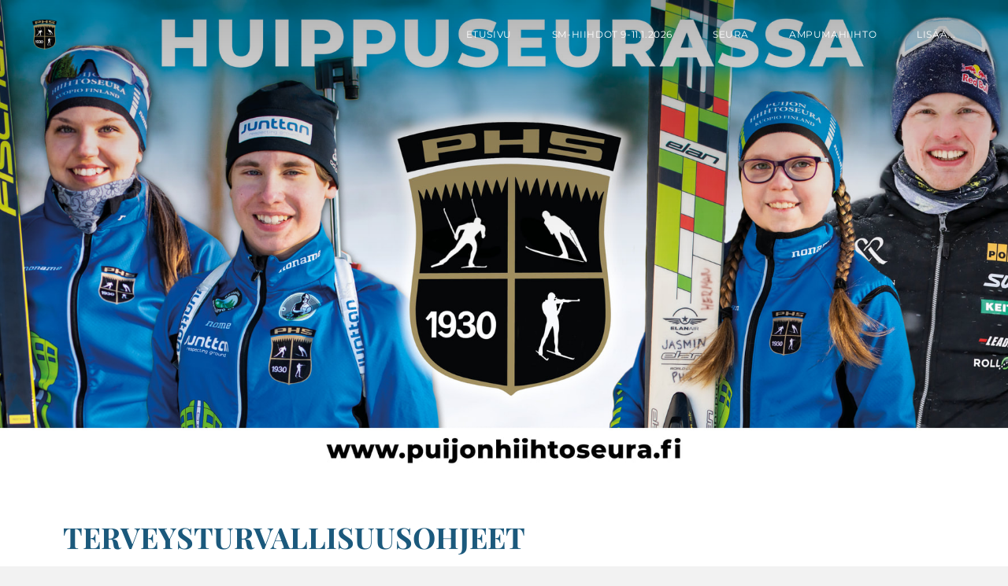

--- FILE ---
content_type: text/html
request_url: https://puijonhiihtoseura.fi/terveysturvallisuusohjeet.html
body_size: 140880
content:
<!DOCTYPE html>
<html lang="fi">
	<head><script src="/gdpr/gdprscript.js?buildTime=1767893033&hasRemindMe=true&stealth=false"></script>
		<title>Terveysturvallisuusohjeet - PUIJON HIIHTOSEURA</title><meta property="og:site_name" content="PUIJON HIIHTOSEURA" />
<meta property="og:title" content="Terveysturvallisuusohjeet" />
<meta property="og:description" content="Noudatamme THL:n valtakunnallista ja AVI:n alueellista ohjetta yleisötilaisuuksien järjestämisestä.  Suosittelemme maskien käyttöä sisätiloissa ja pitämään turvavälejä. Käsidesiä on..." />
<meta property="og:image" content="http://puijonhiihtoseura.fi/uploads/9/9/6/4/99647774/published/lapset-ja-nuoret-amph-rgb-300dpi.png?1666951635" />
<meta property="og:image" content="http://puijonhiihtoseura.fi/uploads/9/9/6/4/99647774/published/maastoh-lapsetjanuoret-rgb-300dpi-459x0-is.png?1666951567" />
<meta property="og:image" content="http://puijonhiihtoseura.fi/uploads/9/9/6/4/99647774/published/m-kih-lapset-ja-nuoret-rgb-300dpi.png?1666951641" />
<meta property="og:image" content="http://puijonhiihtoseura.fi/uploads/9/9/6/4/99647774/published/kuopio.jpg?1666951306" />
<meta property="og:image" content="http://puijonhiihtoseura.fi/uploads/9/9/6/4/99647774/editor/noname-new-logo-13.png?1640891414" />
<meta property="og:image" content="http://puijonhiihtoseura.fi/uploads/9/9/6/4/99647774/op_orig.jpg" />
<meta property="og:image" content="http://puijonhiihtoseura.fi/uploads/9/9/6/4/99647774/published/inlook-logo.png?1677750956" />
<meta property="og:image" content="http://puijonhiihtoseura.fi/uploads/9/9/6/4/99647774/published/pohjonen-logo.jpg?1678358520" />
<meta property="og:image" content="http://puijonhiihtoseura.fi/uploads/9/9/6/4/99647774/editor/finteco.jpg?1682067163" />
<meta property="og:image" content="http://puijonhiihtoseura.fi/uploads/9/9/6/4/99647774/published/autorent-logo-2021-v-ri.png?1682336547" />
<meta property="og:url" content="http://puijonhiihtoseura.fi/terveysturvallisuusohjeet.html" />

<link rel="icon" type="image/png" href="//www.weebly.com/uploads/reseller/assets/3764479210-favicon.ico" />



<meta http-equiv="Content-Type" content="text/html; charset=utf-8" />
  <meta name="viewport" content="width=device-width, initial-scale=1.0" />

		
		<link id="wsite-base-style" rel="stylesheet" type="text/css" href="//cdn2.editmysite.com/css/sites.css?buildtime=1767893033" />
<link rel="stylesheet" type="text/css" href="//cdn2.editmysite.com/css/old/fancybox.css?buildtime=1767893033" />
<link rel="stylesheet" type="text/css" href="//cdn2.editmysite.com/css/social-icons.css?buildtime=1767893033" media="screen,projection" />
<link rel="stylesheet" type="text/css" href="/files/main_style.css?1768386452" title="wsite-theme-css" />
<link href='//cdn2.editmysite.com/fonts/Montserrat/font.css?2' rel='stylesheet' type='text/css' />

<link href='//cdn2.editmysite.com/fonts/Playfair_Display/font.css?2' rel='stylesheet' type='text/css' />
<link href='//cdn2.editmysite.com/fonts/Playfair_Display/font.css?2' rel='stylesheet' type='text/css' />
<link href='//cdn2.editmysite.com/fonts/Montserrat/font.css?2' rel='stylesheet' type='text/css' />
<link href='//cdn2.editmysite.com/fonts/Playfair_Display/font.css?2' rel='stylesheet' type='text/css' />
<style type='text/css'>
.wsite-elements.wsite-not-footer:not(.wsite-header-elements) div.paragraph, .wsite-elements.wsite-not-footer:not(.wsite-header-elements) p, .wsite-elements.wsite-not-footer:not(.wsite-header-elements) .product-block .product-title, .wsite-elements.wsite-not-footer:not(.wsite-header-elements) .product-description, .wsite-elements.wsite-not-footer:not(.wsite-header-elements) .wsite-form-field label, .wsite-elements.wsite-not-footer:not(.wsite-header-elements) .wsite-form-field label, #wsite-content div.paragraph, #wsite-content p, #wsite-content .product-block .product-title, #wsite-content .product-description, #wsite-content .wsite-form-field label, #wsite-content .wsite-form-field label, .blog-sidebar div.paragraph, .blog-sidebar p, .blog-sidebar .wsite-form-field label, .blog-sidebar .wsite-form-field label {font-family:"Playfair Display" !important;}
#wsite-content div.paragraph, #wsite-content p, #wsite-content .product-block .product-title, #wsite-content .product-description, #wsite-content .wsite-form-field label, #wsite-content .wsite-form-field label, .blog-sidebar div.paragraph, .blog-sidebar p, .blog-sidebar .wsite-form-field label, .blog-sidebar .wsite-form-field label {color:#0e4361 !important;}
.wsite-elements.wsite-footer div.paragraph, .wsite-elements.wsite-footer p, .wsite-elements.wsite-footer .product-block .product-title, .wsite-elements.wsite-footer .product-description, .wsite-elements.wsite-footer .wsite-form-field label, .wsite-elements.wsite-footer .wsite-form-field label{}
.wsite-elements.wsite-not-footer:not(.wsite-header-elements) h2, .wsite-elements.wsite-not-footer:not(.wsite-header-elements) .product-long .product-title, .wsite-elements.wsite-not-footer:not(.wsite-header-elements) .product-large .product-title, .wsite-elements.wsite-not-footer:not(.wsite-header-elements) .product-small .product-title, #wsite-content h2, #wsite-content .product-long .product-title, #wsite-content .product-large .product-title, #wsite-content .product-small .product-title, .blog-sidebar h2 {font-family:"Playfair Display" !important;font-weight:400 !important;}
#wsite-content h2, #wsite-content .product-long .product-title, #wsite-content .product-large .product-title, #wsite-content .product-small .product-title, .blog-sidebar h2 {color:#1b597c !important;}
.wsite-elements.wsite-footer h2, .wsite-elements.wsite-footer .product-long .product-title, .wsite-elements.wsite-footer .product-large .product-title, .wsite-elements.wsite-footer .product-small .product-title{}
#wsite-title {}
.wsite-menu-default a {}
.wsite-menu a {}
.wsite-image div, .wsite-caption {}
.galleryCaptionInnerText {}
.fancybox-title {}
.wslide-caption-text {}
.wsite-phone {}
.wsite-headline,.wsite-header-section .wsite-content-title {font-family:"Montserrat" !important;font-weight:700 !important;letter-spacing: -3px !important;}
.wsite-headline-paragraph,.wsite-header-section .paragraph {font-family:"Playfair Display" !important;font-weight:400 !important;letter-spacing: 0px !important;}
.wsite-button-inner {}
.wsite-not-footer blockquote {}
.wsite-footer blockquote {}
.blog-header h2 a {}
#wsite-content h2.wsite-product-title {}
.wsite-product .wsite-product-price a {}
@media screen and (min-width: 767px) {.wsite-elements.wsite-not-footer:not(.wsite-header-elements) div.paragraph, .wsite-elements.wsite-not-footer:not(.wsite-header-elements) p, .wsite-elements.wsite-not-footer:not(.wsite-header-elements) .product-block .product-title, .wsite-elements.wsite-not-footer:not(.wsite-header-elements) .product-description, .wsite-elements.wsite-not-footer:not(.wsite-header-elements) .wsite-form-field label, .wsite-elements.wsite-not-footer:not(.wsite-header-elements) .wsite-form-field label, #wsite-content div.paragraph, #wsite-content p, #wsite-content .product-block .product-title, #wsite-content .product-description, #wsite-content .wsite-form-field label, #wsite-content .wsite-form-field label, .blog-sidebar div.paragraph, .blog-sidebar p, .blog-sidebar .wsite-form-field label, .blog-sidebar .wsite-form-field label {}
#wsite-content div.paragraph, #wsite-content p, #wsite-content .product-block .product-title, #wsite-content .product-description, #wsite-content .wsite-form-field label, #wsite-content .wsite-form-field label, .blog-sidebar div.paragraph, .blog-sidebar p, .blog-sidebar .wsite-form-field label, .blog-sidebar .wsite-form-field label {}
.wsite-elements.wsite-footer div.paragraph, .wsite-elements.wsite-footer p, .wsite-elements.wsite-footer .product-block .product-title, .wsite-elements.wsite-footer .product-description, .wsite-elements.wsite-footer .wsite-form-field label, .wsite-elements.wsite-footer .wsite-form-field label{}
.wsite-elements.wsite-not-footer:not(.wsite-header-elements) h2, .wsite-elements.wsite-not-footer:not(.wsite-header-elements) .product-long .product-title, .wsite-elements.wsite-not-footer:not(.wsite-header-elements) .product-large .product-title, .wsite-elements.wsite-not-footer:not(.wsite-header-elements) .product-small .product-title, #wsite-content h2, #wsite-content .product-long .product-title, #wsite-content .product-large .product-title, #wsite-content .product-small .product-title, .blog-sidebar h2 {font-size:37px !important;}
#wsite-content h2, #wsite-content .product-long .product-title, #wsite-content .product-large .product-title, #wsite-content .product-small .product-title, .blog-sidebar h2 {}
.wsite-elements.wsite-footer h2, .wsite-elements.wsite-footer .product-long .product-title, .wsite-elements.wsite-footer .product-large .product-title, .wsite-elements.wsite-footer .product-small .product-title{}
#wsite-title {}
.wsite-menu-default a {}
.wsite-menu a {}
.wsite-image div, .wsite-caption {}
.galleryCaptionInnerText {}
.fancybox-title {}
.wslide-caption-text {}
.wsite-phone {}
.wsite-headline,.wsite-header-section .wsite-content-title {font-size:90px !important;}
.wsite-headline-paragraph,.wsite-header-section .paragraph {font-size:22px !important;line-height:34px !important;}
.wsite-button-inner {}
.wsite-not-footer blockquote {}
.wsite-footer blockquote {}
.blog-header h2 a {}
#wsite-content h2.wsite-product-title {}
.wsite-product .wsite-product-price a {}
}</style>
<style type='text/css'>.wsite-com-category-product-group .wsite-com-column { width: 33.33% !important } .wsite-com-category-product-featured-group .wsite-com-column { width: 25.00% !important } .wsite-com-category-subcategory-group .wsite-com-column { width: 33.33% !important } </style>
		<script>
var STATIC_BASE = '//cdn1.editmysite.com/';
var ASSETS_BASE = '//cdn2.editmysite.com/';
var STYLE_PREFIX = 'wsite';
</script>
<script src='https://cdn2.editmysite.com/js/jquery-1.8.3.min.js'></script>

<script type="text/javascript" src="//cdn2.editmysite.com/js/lang/fi/stl.js?buildTime=1767893033&"></script>
<script src="//cdn2.editmysite.com/js/site/main.js?buildtime=1767893033"></script><script type="text/javascript">
		function initCustomerAccountsModels() {
					(function(){_W.setup_rpc({"url":"\/ajax\/api\/JsonRPC\/CustomerAccounts\/","actions":{"CustomerAccounts":[{"name":"login","len":2,"multiple":false,"standalone":false},{"name":"logout","len":0,"multiple":false,"standalone":false},{"name":"getSessionDetails","len":0,"multiple":false,"standalone":false},{"name":"getAccountDetails","len":0,"multiple":false,"standalone":false},{"name":"getOrders","len":0,"multiple":false,"standalone":false},{"name":"register","len":4,"multiple":false,"standalone":false},{"name":"emailExists","len":1,"multiple":false,"standalone":false},{"name":"passwordReset","len":1,"multiple":false,"standalone":false},{"name":"passwordUpdate","len":3,"multiple":false,"standalone":false},{"name":"validateSession","len":1,"multiple":false,"standalone":false}]},"namespace":"_W.CustomerAccounts.RPC"});
_W.setup_model_rpc({"rpc_namespace":"_W.CustomerAccounts.RPC","model_namespace":"_W.CustomerAccounts.BackboneModelData","collection_namespace":"_W.CustomerAccounts.BackboneCollectionData","bootstrap_namespace":"_W.CustomerAccounts.BackboneBootstrap","models":{"CustomerAccounts":{"_class":"CustomerAccounts.Model.CustomerAccounts","defaults":null,"validation":null,"types":null,"idAttribute":null,"keydefs":null}},"collections":{"CustomerAccounts":{"_class":"CustomerAccounts.Collection.CustomerAccounts"}},"bootstrap":[]});
})();
		}
		if(document.createEvent && document.addEventListener) {
			var initEvt = document.createEvent('Event');
			initEvt.initEvent('customerAccountsModelsInitialized', true, false);
			document.dispatchEvent(initEvt);
		} else if(document.documentElement.initCustomerAccountsModels === 0){
			document.documentElement.initCustomerAccountsModels++
		}
		</script>
		<script type="text/javascript"> _W = _W || {}; _W.securePrefix='api.weeblycloud.com'; </script><script>_W = _W || {};
			_W.customerLocale = "en_US";
			_W.storeName = null;
			_W.isCheckoutReskin = false;
			_W.storeCountry = "FI";
			_W.storeCurrency = "EUR";
			_W.storeEuPrivacyPolicyUrl = "";
			com_currentSite = "767138449783232468";
			com_userID = "99647774";</script><script type="text/javascript">
								_W = _W || {};
								_W.Commerce = _W.Commerce || {};
								_W.Commerce.hasCart = false;
							</script><script> base_context='Site'; base_name='_W'; ASSETS_BASE='cdn2.editmysite.com'; buildTime='1767893033'</script>

<script>function initCommerceModels() { (function(){_W.setup_rpc({"url":"\/ajax\/api\/JsonRPC\/Commerce\/","actions":{"ABTest":[{"name":"getTestsForVisitor","len":0,"multiple":false,"standalone":false},{"name":"segment","len":1,"multiple":false,"standalone":false}],"AuthorizedPayments":[{"name":"authorize","len":2,"multiple":false,"standalone":false}],"Category":[{"name":"generateProductList","len":3,"multiple":false,"standalone":false},{"name":"generateMobileProductList","len":2,"multiple":false,"standalone":false},{"name":"create","len":1,"multiple":false,"standalone":false},{"name":"readOne","len":1,"multiple":false,"standalone":false},{"name":"readMany","len":1,"multiple":false,"standalone":false},{"name":"update","len":1,"multiple":false,"standalone":false},{"name":"patch","len":1,"multiple":false,"standalone":false},{"name":"destroy","len":1,"multiple":false,"standalone":false}],"Checkout":[{"name":"getOrderAvailabilityAndLocations","len":0,"multiple":false,"standalone":false},{"name":"getOrderByToken","len":1,"multiple":false,"standalone":false},{"name":"getMiniCart","len":0,"multiple":false,"standalone":false},{"name":"getCheckoutUrl","len":0,"multiple":false,"standalone":false},{"name":"initializeCheckoutSession","len":0,"multiple":false,"standalone":false},{"name":"getPayPalNotifyUrl","len":0,"multiple":false,"standalone":false},{"name":"getAuthorizeNetFingerprint","len":0,"multiple":false,"standalone":false},{"name":"getPayPalEcoUrl","len":0,"multiple":false,"standalone":false},{"name":"processPayPalCheckoutDetails","len":0,"multiple":false,"standalone":false},{"name":"getCurrentOrder","len":0,"multiple":false,"standalone":false},{"name":"getPrimaryOrder","len":0,"multiple":false,"standalone":false},{"name":"resetCart","len":0,"multiple":false,"standalone":false},{"name":"getSquareStoreConfig","len":0,"multiple":false,"standalone":false},{"name":"logErrorOnValidOrderCase","len":1,"multiple":false,"standalone":false},{"name":"getShoppingCart","len":0,"multiple":false,"standalone":false},{"name":"addItemToCart","len":2,"multiple":false,"standalone":false},{"name":"addItem","len":3,"multiple":false,"standalone":false},{"name":"getInventory","len":1,"multiple":false,"standalone":false},{"name":"updateItemQuantity","len":3,"multiple":false,"standalone":false},{"name":"updateItemQuantityV2","len":2,"multiple":false,"standalone":false},{"name":"hasCouponsAvailable","len":0,"multiple":false,"standalone":false},{"name":"applyCoupon","len":1,"multiple":false,"standalone":false},{"name":"addReward","len":1,"multiple":false,"standalone":false},{"name":"removeReward","len":1,"multiple":false,"standalone":false},{"name":"removeCoupon","len":1,"multiple":false,"standalone":false},{"name":"isShippable","len":1,"multiple":false,"standalone":false},{"name":"checkCart","len":2,"multiple":false,"standalone":false},{"name":"generateProductList","len":3,"multiple":false,"standalone":false},{"name":"shouldSeePaymentRequestAPI","len":0,"multiple":false,"standalone":false},{"name":"shouldSeeApplePay","len":0,"multiple":false,"standalone":false},{"name":"addTipAmount","len":1,"multiple":false,"standalone":false},{"name":"toggleTextAlert","len":1,"multiple":false,"standalone":false},{"name":"toggleTextAlertForSquareOrder","len":1,"multiple":false,"standalone":false},{"name":"addTipPercentage","len":1,"multiple":false,"standalone":false},{"name":"placeAndCreateNewChildOrder","len":0,"multiple":false,"standalone":false}],"CustomerAddress":[{"name":"create","len":1,"multiple":false,"standalone":false},{"name":"readOne","len":1,"multiple":false,"standalone":false},{"name":"readMany","len":1,"multiple":false,"standalone":false},{"name":"update","len":1,"multiple":false,"standalone":false},{"name":"patch","len":1,"multiple":false,"standalone":false},{"name":"destroy","len":1,"multiple":false,"standalone":false}],"Customer":[{"name":"create","len":1,"multiple":false,"standalone":false},{"name":"readOne","len":1,"multiple":false,"standalone":false},{"name":"readMany","len":1,"multiple":false,"standalone":false},{"name":"update","len":1,"multiple":false,"standalone":false},{"name":"patch","len":1,"multiple":false,"standalone":false},{"name":"destroy","len":1,"multiple":false,"standalone":false}],"Log":[{"name":"notice","len":2,"multiple":false,"standalone":false},{"name":"error","len":2,"multiple":false,"standalone":false}],"OrderBilling":[{"name":"create","len":1,"multiple":false,"standalone":false},{"name":"readOne","len":1,"multiple":false,"standalone":false},{"name":"readMany","len":1,"multiple":false,"standalone":false},{"name":"update","len":1,"multiple":false,"standalone":false},{"name":"patch","len":1,"multiple":false,"standalone":false},{"name":"destroy","len":1,"multiple":false,"standalone":false}],"OrderFulfillment":[{"name":"setFulfillment","len":1,"multiple":false,"standalone":false},{"name":"create","len":1,"multiple":false,"standalone":false},{"name":"readOne","len":1,"multiple":false,"standalone":false},{"name":"readMany","len":1,"multiple":false,"standalone":false},{"name":"update","len":1,"multiple":false,"standalone":false},{"name":"patch","len":1,"multiple":false,"standalone":false},{"name":"destroy","len":1,"multiple":false,"standalone":false}],"OrderItem":[{"name":"updateQuantity","len":1,"multiple":false,"standalone":false},{"name":"create","len":1,"multiple":false,"standalone":false},{"name":"readOne","len":1,"multiple":false,"standalone":false},{"name":"readMany","len":1,"multiple":false,"standalone":false},{"name":"update","len":1,"multiple":false,"standalone":false},{"name":"patch","len":1,"multiple":false,"standalone":false},{"name":"destroy","len":1,"multiple":false,"standalone":false}],"Order":[{"name":"getHash","len":0,"multiple":false,"standalone":false},{"name":"fetchCorrectedCart","len":0,"multiple":false,"standalone":false},{"name":"updateOrderWithLatestDeliveryTime","len":1,"multiple":false,"standalone":false},{"name":"updatePickupTime","len":3,"multiple":false,"standalone":false},{"name":"updateDeliveryTime","len":6,"multiple":false,"standalone":false},{"name":"updatePaymentMethod","len":1,"multiple":false,"standalone":false},{"name":"updateShippingMethod","len":1,"multiple":false,"standalone":false},{"name":"updateOrderBilling","len":1,"multiple":false,"standalone":false},{"name":"updateOrderNotes","len":0,"multiple":false,"standalone":false},{"name":"updateDeliveryDetails","len":1,"multiple":false,"standalone":false},{"name":"updateCustomer","len":2,"multiple":false,"standalone":false},{"name":"addGiftCard","len":1,"multiple":false,"standalone":false},{"name":"removeGiftCard","len":1,"multiple":false,"standalone":false},{"name":"attachLoyaltyAccountId","len":1,"multiple":false,"standalone":false},{"name":"updateUseTimeBasedCategory","len":1,"multiple":false,"standalone":false},{"name":"checkout","len":3,"multiple":false,"standalone":true},{"name":"create","len":1,"multiple":false,"standalone":false},{"name":"readOne","len":1,"multiple":false,"standalone":false},{"name":"readMany","len":1,"multiple":false,"standalone":false},{"name":"update","len":1,"multiple":false,"standalone":false},{"name":"patch","len":1,"multiple":false,"standalone":false},{"name":"destroy","len":1,"multiple":false,"standalone":false}],"OrderShipment":[{"name":"create","len":1,"multiple":false,"standalone":false},{"name":"readOne","len":1,"multiple":false,"standalone":false},{"name":"readMany","len":1,"multiple":false,"standalone":false},{"name":"update","len":1,"multiple":false,"standalone":false},{"name":"patch","len":1,"multiple":false,"standalone":false},{"name":"destroy","len":1,"multiple":false,"standalone":false}],"Product":[{"name":"isInStock","len":2,"multiple":false,"standalone":false},{"name":"readFullText","len":1,"multiple":false,"standalone":false},{"name":"create","len":1,"multiple":false,"standalone":false},{"name":"readOne","len":1,"multiple":false,"standalone":false},{"name":"readMany","len":1,"multiple":false,"standalone":false},{"name":"update","len":1,"multiple":false,"standalone":false},{"name":"patch","len":1,"multiple":false,"standalone":false},{"name":"destroy","len":1,"multiple":false,"standalone":false}],"ShippingRate":[{"name":"create","len":1,"multiple":false,"standalone":false},{"name":"readOne","len":1,"multiple":false,"standalone":false},{"name":"readMany","len":1,"multiple":false,"standalone":false},{"name":"update","len":1,"multiple":false,"standalone":false},{"name":"patch","len":1,"multiple":false,"standalone":false},{"name":"destroy","len":1,"multiple":false,"standalone":false}],"StoredPayment":[{"name":"createPaymentMethodForPayLink","len":5,"multiple":false,"standalone":false}]},"namespace":"_W.Commerce.RPC"});
_W.setup_model_rpc({"rpc_namespace":"_W.Commerce.RPC","model_namespace":"_W.Commerce.BackboneModelData","collection_namespace":"_W.Commerce.BackboneCollectionData","bootstrap_namespace":"_W.Commerce.BackboneBootstrap","models":{"ABTest":{"_class":"Commerce.Model.ABTest","defaults":null,"validation":null,"types":null,"idAttribute":null,"keydefs":null},"AuthorizedPayments":{"_class":"Commerce.Model.AuthorizedPayments","defaults":null,"validation":null,"types":null,"idAttribute":null,"keydefs":null},"Category":{"_class":"Commerce.Model.Category","defaults":{"shown_in_storefront":false,"site_link":null,"product_count":null,"published":true,"name":"","page_layout":"no-header","page_title":null,"page_description":null,"show_featured_products":true,"show_sub_categories":true,"children_collapsed":false,"hide_from_parent":false,"parent_category_id":null,"category_order":null,"square_category_id":null,"image_order":null,"permalink":null,"product_ids":null,"preferred_order_product_ids":null,"coupon_ids":null,"is_user_defined":"true","og_title":null,"og_description":null,"is_custom_times":false,"uuid":null,"owner_id":"","site_id":"","created_date":0,"updated_date":0},"validation":{"shown_in_storefront":null,"site_link":null,"product_count":null,"site_category_id":null,"published":null,"name":{"required":true},"page_layout":null,"page_title":null,"page_description":null,"show_featured_products":null,"show_sub_categories":null,"children_collapsed":null,"hide_from_parent":null,"parent_category_id":null,"category_order":null,"square_category_id":null,"image_order":null,"permalink":{"pattern":"^[\\w\\\/.-]*$","required":false},"product_ids":null,"preferred_order_product_ids":null,"coupon_ids":null,"is_user_defined":null,"og_title":null,"og_description":null,"is_custom_times":null,"uuid":null,"owner_id":{"required":true},"site_id":{"required":true},"created_date":null,"updated_date":null},"types":{"shown_in_storefront":"boolean","site_link":"string","product_count":null,"site_category_id":"string","published":"boolean","name":"string","page_layout":"string","page_title":"string","page_description":"string","show_featured_products":"boolean","show_sub_categories":"boolean","children_collapsed":"boolean","hide_from_parent":"boolean","parent_category_id":null,"category_order":"integer","square_category_id":"string","image_order":"json","permalink":"string","product_ids":"json","preferred_order_product_ids":"json","coupon_ids":"json","is_user_defined":"boolean","og_title":"string","og_description":"string","is_custom_times":"boolean","uuid":null,"owner_id":"string","site_id":"string","created_date":"int","updated_date":"int"},"idAttribute":"site_category_id","keydefs":{"PRIMARY":["owner_id","site_id","site_category_id"],"uuid_index":["id"],"updated_at":["updated_date"],"import_batch_id":["owner_id","site_id","import_batch_id"]},"relations":[{"type":"HasMany","key":"images","foreignKey":["owner_id","site_id","site_category_id"],"parse":true,"relatedModel":"CategoryImage","reverseRelation":{"key":null,"includeInJSON":false}}]},"Checkout":{"_class":"Commerce.Model.Checkout","defaults":null,"validation":null,"types":null,"idAttribute":null,"keydefs":null},"CustomerAddress":{"_class":"Commerce.Model.CustomerAddress","defaults":{"site_customer_id":null,"label":"","is_copy":false,"name_first":null,"name_last":null,"business_name":"","street":"","street2":null,"postal_code":"","city":"","region":"","country":"","phone_country_code":"","phone_country_code_abbreviation":null,"phone":null,"changedAddressComponents":null,"latitude":null,"longitude":null,"full_buyer_location_info":null,"uuid":null,"owner_id":"","site_id":"","created_date":0,"updated_date":0},"validation":{"site_customer_id":null,"site_customer_address_id":null,"label":{"required":true},"is_copy":null,"name_first":null,"name_last":null,"business_name":null,"street":null,"street2":null,"postal_code":null,"city":null,"region":null,"country":null,"phone_country_code":null,"phone_country_code_abbreviation":null,"phone":null,"changedAddressComponents":null,"latitude":null,"longitude":null,"full_buyer_location_info":null,"uuid":null,"owner_id":{"required":true},"site_id":{"required":true},"created_date":null,"updated_date":null},"types":{"site_customer_id":"string","site_customer_address_id":"int","label":"string","is_copy":null,"name_first":"string","name_last":"string","business_name":"string","street":"string","street2":"string","postal_code":"string","city":"string","region":"string","country":"string","phone_country_code":"string","phone_country_code_abbreviation":"string","phone":"string","changedAddressComponents":"json","latitude":"float","longitude":"float","full_buyer_location_info":"json","uuid":null,"owner_id":"string","site_id":"string","created_date":"int","updated_date":"int"},"idAttribute":"site_customer_address_id","keydefs":{"PRIMARY":["owner_id","site_id","site_customer_id","site_customer_address_id"],"uuid_index":["id"],"address":["owner_id","site_id","deleted","country","region","city"],"address_name":["owner_id","site_id","deleted","label"]}},"Customer":{"_class":"Commerce.Model.Customer","defaults":{"name_prefix":null,"name_first":null,"name_last":null,"name_suffix":null,"email":null,"business_name":null,"home_phone":null,"work_phone":null,"pickup_phone":null,"is_marketing_updates_subscribed":null,"square_customer_id":null,"uuid":null,"owner_id":"","site_id":"","created_date":0,"updated_date":0},"validation":{"site_customer_id":null,"name_prefix":null,"name_first":null,"name_last":null,"name_suffix":null,"email":{"email":null,"required":false},"business_name":null,"home_phone":{"minlength":"7","required":false},"work_phone":{"minlength":"7","required":true},"pickup_phone":{"minlength":"7","required":true},"is_marketing_updates_subscribed":null,"square_customer_id":null,"uuid":null,"owner_id":{"required":true},"site_id":{"required":true},"created_date":null,"updated_date":null},"types":{"site_customer_id":"string","name_prefix":"string","name_first":"string","name_last":"string","name_suffix":"string","email":"string","business_name":"string","home_phone":"string","work_phone":"string","pickup_phone":"string","is_marketing_updates_subscribed":"boolean","square_customer_id":"string","uuid":null,"owner_id":"string","site_id":"string","created_date":"int","updated_date":"int"},"idAttribute":"site_customer_id","keydefs":{"PRIMARY":["owner_id","site_id","site_customer_id"],"uuid_index":["id"],"lastname":["deleted","site_id","name_last"],"email":["deleted","site_id","email"],"business":["deleted","site_id","business_name"],"idx_owner_site_account":["owner_id","site_id","site_account_id"]},"relations":[{"type":"HasMany","key":"addresses","foreignKey":["owner_id","site_id","site_customer_id"],"parse":true,"relatedModel":"CustomerAddress","reverseRelation":{"key":"customer","includeInJSON":false}},{"type":"HasMany","key":"orders","foreignKey":["owner_id","site_id","site_customer_id"],"parse":true,"relatedModel":"Order","reverseRelation":{"key":"original_customer","includeInJSON":false}}]},"Log":{"_class":"Commerce.Model.Log","defaults":null,"validation":null,"types":null,"idAttribute":null,"keydefs":null},"OrderBilling":{"_class":"Commerce.Model.OrderBilling","defaults":{"refundable_amount":null,"site_order_id":null,"is_pending_capture":0,"gateway":"","site_payment_gateway_id":null,"site_customer_id":"","site_customer_address_id":null,"full_name":null,"email":null,"phone":null,"business_name":null,"street":null,"street2":null,"city":null,"region":null,"updated_date":0,"country":null,"postal_code":null,"uuid":null,"owner_id":"","site_id":"","created_date":0},"validation":{"refundable_amount":null,"site_order_id":null,"is_pending_capture":null,"site_order_billing_id":null,"gateway":{"required":true},"site_payment_gateway_id":null,"site_customer_id":{"required":true},"site_customer_address_id":null,"full_name":null,"email":null,"phone":null,"business_name":null,"street":null,"street2":null,"city":null,"region":null,"updated_date":null,"country":null,"postal_code":null,"uuid":null,"owner_id":{"required":true},"site_id":{"required":true},"created_date":null},"types":{"refundable_amount":"int","site_order_id":"string","is_pending_capture":"int","site_order_billing_id":"int","gateway":"string","site_payment_gateway_id":"string","site_customer_id":"string","site_customer_address_id":"int","full_name":"string","email":"string","phone":"string","business_name":"string","street":"string","street2":"string","city":"string","region":"string","updated_date":"int","country":"string","postal_code":"string","uuid":null,"owner_id":"string","site_id":"string","created_date":"int"},"idAttribute":"site_order_billing_id","keydefs":{"PRIMARY":["owner_id","site_id","site_order_id","site_order_billing_id"],"uuid_index":["id"],"is_pending_capture_index":["is_pending_capture","created_date"]},"relations":[{"type":"HasMany","key":"transactions","foreignKey":["owner_id","site_id","site_order_id","site_order_billing_id"],"parse":true,"relatedModel":"OrderBillingTransaction","reverseRelation":{"key":null,"includeInJSON":false}}]},"OrderFulfillment":{"_class":"Commerce.Model.OrderFulfillment","defaults":null,"validation":null,"types":null,"idAttribute":null,"keydefs":null},"OrderItem":{"_class":"Commerce.Model.OrderItem","defaults":{"current_price":null,"discounted_price":null,"product_url":null,"full_product_url":null,"image_info":null,"track_inventory":null,"sku_uuid":null,"site_order_id":null,"site_product_id":"","site_product_sku_id":0,"name":"","short_description":null,"taxable":null,"quantity":1,"paid":0,"prepared":"0","completed":0,"refunded":0,"cancelled":0,"product_type":null,"download_limit_type":null,"download_units_remaining":null,"hide_quantity_selector":false,"measurement_unit_abbreviation":null,"fulfillment_options":null,"product_type_details":null,"is_preordered":null,"preordering_window":null,"buyer_controlled_price":null,"has_buyer_controlled_price":null,"reward_group_id":null,"related_child_items":null,"is_alcoholic":false,"price":null,"sale_price":null,"total_price":0,"modifiers_price":null,"total_modifiers_price":null,"weight":null,"weight_unit":"lb","sku":null,"options":null,"is_order_again":null,"returned":null,"discounts":null,"issued_gift_cards":null,"uuid":null,"owner_id":"","site_id":"","created_date":0,"updated_date":0},"validation":{"current_price":null,"discounted_price":null,"product_url":null,"full_product_url":null,"image_info":null,"track_inventory":null,"sku_uuid":null,"site_order_id":null,"site_order_item_id":null,"site_product_id":{"required":true},"site_product_sku_id":{"required":true},"name":null,"short_description":null,"taxable":null,"quantity":null,"paid":null,"prepared":null,"completed":null,"refunded":null,"cancelled":null,"product_type":null,"download_limit_type":null,"download_units_remaining":null,"hide_quantity_selector":null,"measurement_unit_abbreviation":null,"fulfillment_options":null,"product_type_details":null,"is_preordered":null,"preordering_window":null,"buyer_controlled_price":{"min":"0","required":false},"has_buyer_controlled_price":null,"reward_group_id":null,"related_child_items":null,"is_alcoholic":null,"price":null,"sale_price":null,"total_price":null,"modifiers_price":null,"total_modifiers_price":null,"weight":null,"weight_unit":null,"sku":null,"options":null,"is_order_again":null,"returned":null,"discounts":null,"issued_gift_cards":null,"uuid":null,"owner_id":{"required":true},"site_id":{"required":true},"created_date":null,"updated_date":null},"types":{"current_price":"decimal","discounted_price":"decimal","product_url":"string","full_product_url":"string","image_info":"string","track_inventory":"boolean","sku_uuid":"string","site_order_id":"string","site_order_item_id":"string","site_product_id":"string","site_product_sku_id":"int","name":"string","short_description":"mediumtext","taxable":"int","quantity":"int","paid":"int","prepared":"string","completed":"int","refunded":"int","cancelled":"int","product_type":"string","download_limit_type":"string","download_units_remaining":"int","hide_quantity_selector":"boolean","measurement_unit_abbreviation":"array","fulfillment_options":"array","product_type_details":"array","is_preordered":"boolean","preordering_window":"array","buyer_controlled_price":"float","has_buyer_controlled_price":"boolean","reward_group_id":"string","related_child_items":"array","is_alcoholic":"boolean","price":"decimal","sale_price":"decimal","total_price":"decimal","modifiers_price":"decimal","total_modifiers_price":"decimal","weight":"decimal","weight_unit":"string","sku":"string","options":"json","is_order_again":"boolean","returned":"int","discounts":"json","issued_gift_cards":"json","uuid":null,"owner_id":"string","site_id":"string","created_date":"int","updated_date":"int"},"idAttribute":"site_order_item_id","keydefs":{"PRIMARY":["owner_id","site_id","site_order_id","site_order_item_id"],"uuid_index":["id"],"owner_site_product":["owner_id","site_id","site_product_id"],"owner_site_type_created":["owner_id","site_id","product_type","created_date"]},"relations":[{"type":"HasMany","key":"shipment_items","foreignKey":["owner_id","site_id","site_order_id","site_order_id"],"parse":true,"relatedModel":"OrderShipmentToItem","reverseRelation":{"key":null,"includeInJSON":false}},{"type":"HasMany","key":"order_item_file","foreignKey":["owner_id","site_id","site_order_id","site_order_item_id"],"parse":true,"relatedModel":"OrderItemFile","reverseRelation":{"key":null,"includeInJSON":false}},{"type":"HasMany","key":"original_product_sku_file","foreignKey":["owner_id","site_id","site_product_id","site_product_sku_id"],"parse":true,"relatedModel":"ProductSkuFile","reverseRelation":{"key":null,"includeInJSON":false}},{"type":"HasMany","key":"square_discounts","foreignKey":["owner_id","site_id","site_order_id","site_order_item_id"],"parse":true,"relatedModel":"OrderItemDiscount","reverseRelation":{"key":null,"includeInJSON":false}},{"type":"HasMany","key":"modifier_selections","foreignKey":["owner_id","site_id","site_order_id","site_order_item_id"],"parse":true,"relatedModel":"OrderItemModifierSelection","reverseRelation":{"key":null,"includeInJSON":false}}]},"Order":{"_class":"Commerce.Model.Order","defaults":{"order_display_status":null,"order_display_type":null,"order_available_actions_list":null,"order_fulfillment_options":null,"order_fulfillment":null,"is_prepared_enabled":null,"has_preordering_items":null,"has_items_using_fulfillment_preferences":null,"has_location_using_fulfillment_preferences":null,"refundable_amount":null,"is_customer_address_required":null,"is_courier_delivery_enabled":false,"is_otg_in_seat_delivery_enabled":false,"is_group_order":null,"site_customer_id":null,"order_type":"cart","full_name":null,"is_marketing_updates_subscribed":null,"is_eu_user":null,"order_status":"pending","order_currency":"usd","source":"0","source_site_id":"null","is_text_alerts_enabled":false,"order_item_tax_total":null,"order_gift_card_total":null,"order_tax_total":0,"order_tip_total":0,"buyer_entered_tip":false,"auto_calculate_tip_percentage":-1,"auto_calculate_smart_tip":-1,"order_tip_percentage":null,"order_tax_total_subunits":null,"order_balance_due_total":null,"order_balance_due_total_in_subunits":null,"order_tax_rates":null,"include_taxes_in_price":false,"charge_taxes_on_delivery":false,"charge_taxes_on_dine_in":false,"charge_taxes_on_shipping":false,"tax_type":null,"order_shipping_total":0,"order_shipping_taxes_total":0,"order_shipping_subtotal":null,"order_shipping_subtotal_subunits":null,"order_shipping_method":null,"order_subtotal":0,"order_discount_total":null,"order_total":0,"token":null,"paypal_token":null,"paypal_payer_id":null,"refunded_amount":0,"order_paid_date":null,"return_inventory_date":null,"cart_hash":null,"gift_cards":null,"contains_download":null,"contains_service":null,"contains_donation":null,"contains_event":null,"contains_membership":null,"contains_simple_digital":null,"contains_physical":null,"contains_food":null,"contains_giftcard":null,"order_shipment_status":null,"contains_physical_or_similar":null,"order_notes":"","notes_for_buyer":null,"in_seat_delivery_notes":null,"order_transaction_fee":null,"weight":null,"order_shipping_additive_total":0,"default_shipping_profile_total":0,"shipping_additive_rates":null,"unsupported_shipping_additive_rates":null,"has_only_item_level_shipping_items":false,"billing_summary":null,"free_fulfillment_conditions":null,"is_afterpay_order":null,"use_clearpay_brand":null,"selected_payment_method_uuid":null,"payment_method_verification_uuid":null,"loyalty_account_uuid":null,"discounts":null,"pickup_locations":null,"delivery_locations":null,"dine_in_locations":null,"use_square_taxes":null,"store_location_uuid":null,"ordering_site_fulfillment_location":null,"courier_delivery_id":null,"initial_courier_quote_id":null,"courier_quote_id":null,"courier_provider_id":null,"courier_provider_name":null,"courier_provider_support_phone_number":null,"is_courier_default_tip_applied":null,"no_contact_delivery_enabled":false,"order_delivery_fee_total":0,"order_delivery_seller_fee_total":0,"order_courier_delivery_fee_total":0,"order_service_charge_total":0,"order_delivery_restocking_fee_total":0,"ecom_delivery_service_fee_subtotal":0,"ecom_delivery_service_fee_total":0,"ecom_delivery_service_fee_taxes_total":0,"ecom_courier_delivery_service_fee_total":0,"order_delivery_fee_taxes_total":0,"custom_service_charges":null,"time_based_category_enabled":false,"customer_seat_uuid":null,"customer_seat_name":null,"section_time_created":null,"table_time_created":null,"open_order_uuid":null,"has_successful_authorize_billing":null,"has_child_orders":null,"active_child_cart_has_items":null,"parent_order_token":null,"square_marketing_opt_in_type":null,"should_monolith_send_order_email":true,"uuid":null,"owner_id":"","site_id":"","created_date":0,"updated_date":0},"validation":{"order_display_status":null,"order_display_type":null,"order_available_actions_list":null,"order_fulfillment_options":null,"order_fulfillment":null,"is_prepared_enabled":null,"has_preordering_items":null,"has_items_using_fulfillment_preferences":null,"has_location_using_fulfillment_preferences":null,"refundable_amount":null,"is_customer_address_required":null,"is_courier_delivery_enabled":null,"is_otg_in_seat_delivery_enabled":null,"site_order_id":null,"is_group_order":null,"site_customer_id":null,"order_type":{"oneOf":["abandoned","order","cart","wishlist"],"required":false},"full_name":null,"is_marketing_updates_subscribed":null,"is_eu_user":null,"order_status":null,"order_currency":null,"source":null,"source_site_id":null,"is_text_alerts_enabled":null,"order_item_tax_total":null,"order_gift_card_total":null,"order_tax_total":null,"order_tip_total":null,"buyer_entered_tip":null,"auto_calculate_tip_percentage":null,"auto_calculate_smart_tip":null,"order_tip_percentage":null,"order_tax_total_subunits":null,"order_balance_due_total":null,"order_balance_due_total_in_subunits":null,"order_tax_rates":null,"include_taxes_in_price":null,"charge_taxes_on_delivery":null,"charge_taxes_on_dine_in":null,"charge_taxes_on_shipping":null,"tax_type":null,"order_shipping_total":null,"order_shipping_taxes_total":null,"order_shipping_subtotal":null,"order_shipping_subtotal_subunits":null,"order_shipping_method":null,"order_subtotal":null,"order_discount_total":null,"order_total":null,"token":null,"paypal_token":null,"paypal_payer_id":null,"refunded_amount":null,"order_paid_date":null,"return_inventory_date":null,"cart_hash":null,"gift_cards":null,"contains_download":null,"contains_service":null,"contains_donation":null,"contains_event":null,"contains_membership":null,"contains_simple_digital":null,"contains_physical":null,"contains_food":null,"contains_giftcard":null,"order_shipment_status":null,"contains_physical_or_similar":null,"order_notes":{"required":true},"notes_for_buyer":null,"in_seat_delivery_notes":null,"order_transaction_fee":null,"weight":null,"order_shipping_additive_total":null,"default_shipping_profile_total":null,"shipping_additive_rates":null,"unsupported_shipping_additive_rates":null,"has_only_item_level_shipping_items":null,"billing_summary":null,"free_fulfillment_conditions":null,"is_afterpay_order":null,"use_clearpay_brand":null,"selected_payment_method_uuid":null,"payment_method_verification_uuid":null,"loyalty_account_uuid":null,"discounts":null,"pickup_locations":null,"delivery_locations":null,"dine_in_locations":null,"use_square_taxes":null,"store_location_uuid":null,"ordering_site_fulfillment_location":null,"courier_delivery_id":null,"initial_courier_quote_id":null,"courier_quote_id":null,"courier_provider_id":null,"courier_provider_name":null,"courier_provider_support_phone_number":null,"is_courier_default_tip_applied":null,"no_contact_delivery_enabled":null,"order_delivery_fee_total":null,"order_delivery_seller_fee_total":null,"order_courier_delivery_fee_total":null,"order_service_charge_total":null,"order_delivery_restocking_fee_total":null,"ecom_delivery_service_fee_subtotal":null,"ecom_delivery_service_fee_total":null,"ecom_delivery_service_fee_taxes_total":null,"ecom_courier_delivery_service_fee_total":null,"order_delivery_fee_taxes_total":null,"custom_service_charges":null,"time_based_category_enabled":null,"customer_seat_uuid":null,"customer_seat_name":null,"section_time_created":null,"table_time_created":null,"open_order_uuid":null,"has_successful_authorize_billing":null,"has_child_orders":null,"active_child_cart_has_items":null,"parent_order_token":null,"square_marketing_opt_in_type":null,"should_monolith_send_order_email":null,"uuid":null,"owner_id":{"required":true},"site_id":{"required":true},"created_date":null,"updated_date":null},"types":{"order_display_status":"string","order_display_type":"string","order_available_actions_list":"array","order_fulfillment_options":"array","order_fulfillment":"string","is_prepared_enabled":"boolean","has_preordering_items":"boolean","has_items_using_fulfillment_preferences":"boolean","has_location_using_fulfillment_preferences":"boolean","refundable_amount":"decimal","is_customer_address_required":"boolean","is_courier_delivery_enabled":"boolean","is_otg_in_seat_delivery_enabled":"boolean","site_order_id":"string","is_group_order":"boolean","site_customer_id":"string","order_type":"string","full_name":"string","is_marketing_updates_subscribed":null,"is_eu_user":null,"order_status":"string","order_currency":"string","source":"string","source_site_id":"string","is_text_alerts_enabled":"boolean","order_item_tax_total":"decimal","order_gift_card_total":"decimal","order_tax_total":"decimal","order_tip_total":"decimal","buyer_entered_tip":"boolean","auto_calculate_tip_percentage":"int","auto_calculate_smart_tip":"decimal","order_tip_percentage":"int","order_tax_total_subunits":"int","order_balance_due_total":"decimal","order_balance_due_total_in_subunits":"int","order_tax_rates":"json","include_taxes_in_price":"boolean","charge_taxes_on_delivery":"boolean","charge_taxes_on_dine_in":"boolean","charge_taxes_on_shipping":"boolean","tax_type":"string","order_shipping_total":"decimal","order_shipping_taxes_total":"decimal","order_shipping_subtotal":"decimal","order_shipping_subtotal_subunits":"int","order_shipping_method":"string","order_subtotal":"decimal","order_discount_total":"decimal","order_total":"decimal","token":"string","paypal_token":"string","paypal_payer_id":"string","refunded_amount":"decimal","order_paid_date":"int","return_inventory_date":"int","cart_hash":"string","gift_cards":"json","contains_download":"boolean","contains_service":"boolean","contains_donation":"boolean","contains_event":"boolean","contains_membership":"boolean","contains_simple_digital":"boolean","contains_physical":"boolean","contains_food":"boolean","contains_giftcard":"boolean","order_shipment_status":"string","contains_physical_or_similar":"boolean","order_notes":"string","notes_for_buyer":"string","in_seat_delivery_notes":"string","order_transaction_fee":"json","weight":null,"order_shipping_additive_total":"decimal","default_shipping_profile_total":"decimal","shipping_additive_rates":"array","unsupported_shipping_additive_rates":"array","has_only_item_level_shipping_items":"boolean","billing_summary":"string","free_fulfillment_conditions":"array","is_afterpay_order":"boolean","use_clearpay_brand":"boolean","selected_payment_method_uuid":"string","payment_method_verification_uuid":"string","loyalty_account_uuid":"string","discounts":"json","pickup_locations":"array","delivery_locations":"array","dine_in_locations":"array","use_square_taxes":"boolean","store_location_uuid":null,"ordering_site_fulfillment_location":null,"courier_delivery_id":"string","initial_courier_quote_id":"string","courier_quote_id":"string","courier_provider_id":"string","courier_provider_name":"string","courier_provider_support_phone_number":"string","is_courier_default_tip_applied":"string","no_contact_delivery_enabled":"boolean","order_delivery_fee_total":"decimal","order_delivery_seller_fee_total":"decimal","order_courier_delivery_fee_total":"decimal","order_service_charge_total":"decimal","order_delivery_restocking_fee_total":"decimal","ecom_delivery_service_fee_subtotal":"decimal","ecom_delivery_service_fee_total":"decimal","ecom_delivery_service_fee_taxes_total":"decimal","ecom_courier_delivery_service_fee_total":"decimal","order_delivery_fee_taxes_total":"decimal","custom_service_charges":"json","time_based_category_enabled":"boolean","customer_seat_uuid":null,"customer_seat_name":null,"section_time_created":null,"table_time_created":null,"open_order_uuid":null,"has_successful_authorize_billing":null,"has_child_orders":null,"active_child_cart_has_items":null,"parent_order_token":null,"square_marketing_opt_in_type":"string","should_monolith_send_order_email":"boolean","uuid":null,"owner_id":"string","site_id":"string","created_date":"int","updated_date":"int"},"idAttribute":"site_order_id","keydefs":{"PRIMARY":["owner_id","site_id","site_order_id"],"token_2":["token"],"uuid_index":["id"],"order_status":["owner_id","site_id","deleted","order_type","order_status"],"customer":["owner_id","site_id","deleted","site_customer_id","order_type","order_status"],"com_order_date":["owner_id","site_id","deleted","order_type","order_paid_date"],"orders_by_date":["deleted","order_type","updated_date"],"orders_by_source_site":["owner_id","site_id","deleted","order_type","source","source_site_id"],"open_order":["owner_id","site_id","deleted","open_order_id"],"com_order_date_without_order_type":["owner_id","site_id","deleted","order_paid_date"]},"relations":[{"type":"HasMany","key":"items","foreignKey":["owner_id","site_id","site_order_id"],"parse":true,"relatedModel":"OrderItem","reverseRelation":{"key":"order","includeInJSON":false}},{"type":"HasMany","key":"shipments","foreignKey":["owner_id","site_id","site_order_id"],"parse":true,"relatedModel":"OrderShipment","reverseRelation":{"key":"order","includeInJSON":false}},{"type":"HasMany","key":"billings","foreignKey":["owner_id","site_id","site_order_id"],"parse":true,"relatedModel":"OrderBilling","reverseRelation":{"key":"order","includeInJSON":false}},{"type":"HasMany","key":"coupons","foreignKey":["owner_id","site_id","site_order_id"],"parse":true,"relatedModel":"OrderCoupon","reverseRelation":{"key":null,"includeInJSON":false}},{"type":"HasMany","key":"rewards","foreignKey":["owner_id","site_id","site_order_id"],"parse":true,"relatedModel":"OrderReward","reverseRelation":{"key":null,"includeInJSON":false}}]},"OrderShipment":{"_class":"Commerce.Model.OrderShipment","defaults":{"latest_fulfillment_eta":null,"site_order_id":null,"type":"quote","fulfillment_type":"shipping","site_customer_id":"","site_customer_address_id":0,"shipping_provider":null,"site_shipping_provider_id":null,"shipping_provider_payment":null,"site_shipping_box_id":null,"max_items":null,"max_box_weight":null,"sync_with_square_failed":null,"weight":null,"weight_unit":"lb","height":null,"width":null,"depth":null,"full_name":null,"email":null,"phone":null,"business_name":null,"street":null,"street2":null,"city":null,"region":null,"country":null,"postal_code":null,"site_shipping_price_id":null,"site_shipping_method_id":null,"shipment_tax_total":0,"shipment_tax_rates":null,"item_level_shipping_rate_quote":null,"selected_shipping_rate_quote":null,"site_store_address_id":null,"pickup_store_address_id":null,"pickup_instructions":null,"no_eta_fulfillment_instructions":null,"no_eta_short_fulfillment_instructions":null,"pickup_location_display_name":null,"pickup_schedule_type":null,"pickup_prep_time_duration":null,"fulfillment_window_duration":null,"created_with_fulfillment_eta":true,"adjusted_for_capacity_limits":false,"curbside_pickup_selected":false,"curbside_pickup_details":null,"price":0,"shipment_total":null,"region_code_cca2":null,"region_code_full_name":null,"charge_taxes_on_shipping":false,"title":null,"site_shipping_method_type":null,"site_shipping_method_subtype":null,"site_shipping_method_default_rate":null,"site_shipping_method_rates":null,"shipment_date":null,"tracking_number":null,"tracking_url_provider":null,"print_order_tickets_immediately_enabled":null,"status":null,"eta_timezone":null,"pickup_time":null,"pickup_time_unix":null,"pickup_date":null,"pickup_time_24_hour":null,"delivery_time":null,"min_delivery_time_unix":null,"preferred_delivery_time_unix":null,"uuid":null,"owner_id":"","site_id":"","created_date":0,"updated_date":0},"validation":{"latest_fulfillment_eta":null,"site_order_id":null,"site_order_shipment_id":null,"type":{"oneOf":["shipment","quote","pickup","manual"],"required":false},"fulfillment_type":null,"site_customer_id":{"required":true},"site_customer_address_id":{"required":true},"shipping_provider":null,"site_shipping_provider_id":null,"shipping_provider_payment":null,"site_shipping_box_id":null,"max_items":null,"max_box_weight":null,"sync_with_square_failed":null,"weight":null,"weight_unit":null,"height":null,"width":null,"depth":null,"full_name":null,"email":null,"phone":null,"business_name":null,"street":null,"street2":null,"city":null,"region":null,"country":null,"postal_code":null,"site_shipping_price_id":null,"site_shipping_method_id":null,"shipment_tax_total":null,"shipment_tax_rates":null,"item_level_shipping_rate_quote":null,"selected_shipping_rate_quote":null,"site_store_address_id":null,"pickup_store_address_id":null,"pickup_instructions":null,"no_eta_fulfillment_instructions":null,"no_eta_short_fulfillment_instructions":null,"pickup_location_display_name":null,"pickup_schedule_type":null,"pickup_prep_time_duration":null,"fulfillment_window_duration":null,"created_with_fulfillment_eta":null,"adjusted_for_capacity_limits":null,"curbside_pickup_selected":null,"curbside_pickup_details":null,"price":null,"shipment_total":null,"region_code_cca2":null,"region_code_full_name":null,"charge_taxes_on_shipping":null,"title":null,"site_shipping_method_type":null,"site_shipping_method_subtype":null,"site_shipping_method_default_rate":null,"site_shipping_method_rates":null,"shipment_date":null,"tracking_number":null,"tracking_url_provider":null,"print_order_tickets_immediately_enabled":null,"status":null,"eta_timezone":null,"pickup_time":null,"pickup_time_unix":null,"pickup_date":null,"pickup_time_24_hour":null,"delivery_time":null,"min_delivery_time_unix":null,"preferred_delivery_time_unix":null,"uuid":null,"owner_id":{"required":true},"site_id":{"required":true},"created_date":null,"updated_date":null},"types":{"latest_fulfillment_eta":"string","site_order_id":"string","site_order_shipment_id":"int","type":"string","fulfillment_type":"string","site_customer_id":"string","site_customer_address_id":"int","shipping_provider":"string","site_shipping_provider_id":"int","shipping_provider_payment":"json","site_shipping_box_id":null,"max_items":null,"max_box_weight":null,"sync_with_square_failed":"boolean","weight":"decimal","weight_unit":"string","height":"decimal","width":"decimal","depth":"decimal","full_name":"string","email":"string","phone":"string","business_name":"string","street":"string","street2":"string","city":"string","region":"string","country":"string","postal_code":"string","site_shipping_price_id":"string","site_shipping_method_id":null,"shipment_tax_total":"decimal","shipment_tax_rates":"json","item_level_shipping_rate_quote":"json","selected_shipping_rate_quote":"string","site_store_address_id":"string","pickup_store_address_id":"int","pickup_instructions":"string","no_eta_fulfillment_instructions":"string","no_eta_short_fulfillment_instructions":"string","pickup_location_display_name":"string","pickup_schedule_type":"string","pickup_prep_time_duration":"string","fulfillment_window_duration":"string","created_with_fulfillment_eta":"boolean","adjusted_for_capacity_limits":"boolean","curbside_pickup_selected":"boolean","curbside_pickup_details":"string","price":"decimal","shipment_total":"decimal","region_code_cca2":"string","region_code_full_name":"string","charge_taxes_on_shipping":"boolean","title":"string","site_shipping_method_type":null,"site_shipping_method_subtype":null,"site_shipping_method_default_rate":null,"site_shipping_method_rates":null,"shipment_date":null,"tracking_number":null,"tracking_url_provider":null,"print_order_tickets_immediately_enabled":"boolean","status":"string","eta_timezone":"string","pickup_time":"string","pickup_time_unix":"int","pickup_date":"string","pickup_time_24_hour":"string","delivery_time":"string","min_delivery_time_unix":"string","preferred_delivery_time_unix":"string","uuid":null,"owner_id":"string","site_id":"string","created_date":"int","updated_date":"int"},"idAttribute":"site_order_shipment_id","keydefs":{"PRIMARY":["owner_id","site_id","site_order_id","site_order_shipment_id"],"uuid_index":["id"],"site_store_address_id":["site_store_address_id"],"shipping_label_purchase_batch_index":["owner_id","site_id","site_shipping_label_purchase_batch_id"]},"relations":[{"type":"HasMany","key":"original_box","foreignKey":["owner_id","site_id","site_shipping_box_id"],"parse":true,"relatedModel":"ShippingBox","reverseRelation":{"key":null,"includeInJSON":false}},{"type":"HasMany","key":"transactions","foreignKey":["owner_id","site_id","site_order_id","site_order_shipment_id"],"parse":true,"relatedModel":"OrderShipmentTransaction","reverseRelation":{"key":null,"includeInJSON":false}},{"type":"HasMany","key":"original_shipment_rate","foreignKey":["owner_id","site_id","site_shipping_price_id"],"parse":true,"relatedModel":"ShippingRate","reverseRelation":{"key":null,"includeInJSON":false}},{"type":"HasMany","key":"original_shipping_method","foreignKey":["owner_id","site_id","site_shipping_method_id"],"parse":true,"relatedModel":"ShippingMethod","reverseRelation":{"key":null,"includeInJSON":false}},{"type":"HasMany","key":"items","foreignKey":["owner_id","site_id","site_order_id","site_order_shipment_id"],"parse":true,"relatedModel":"OrderShipmentToItem","reverseRelation":{"key":null,"includeInJSON":false}}]},"Product":{"_class":"Commerce.Model.Product","defaults":{"site_link":null,"mli_price_inventory_generated":null,"site_shipping_box_id":null,"name":null,"short_description":null,"pickup_fulfillment_preferences_id":null,"delivery_fulfillment_preferences_id":null,"shipping_fulfillment_preferences_id":null,"dine_in_fulfillment_preferences_id":null,"variation_type":"1","seo_page_title":null,"seo_page_description":null,"published":true,"price_low_all_locations":null,"price_high_all_locations":null,"import_source":null,"visibility":"visible","track_inventory":false,"taxable":true,"option_sets":null,"image_order":null,"product_type_details":null,"product_type":"physical","permalink":null,"price_low":null,"price_high":null,"sale_price_low":null,"sale_price_high":null,"inventory":null,"inventory_low":null,"all_inventory_total":null,"average_rating":null,"average_rating_all":null,"all_skus_sale":null,"highest_nonsale":null,"lowest_nonsale":null,"visibility_selector_disabled":null,"min_prep_time":null,"is_alcoholic":false,"is_archived":false,"only_subscribable":false,"excluded_from_site_catalog":false,"per_order_max":null,"allow_order_item_quantities":false,"category_ids":null,"coupon_ids":null,"last_catalog_sync":null,"seo_product_image_id":null,"og_title":null,"og_description":null,"bridge_sync_status":null,"uuid":null,"owner_id":"","site_id":"","created_date":0,"updated_date":0},"validation":{"site_link":null,"site_product_id":null,"mli_price_inventory_generated":null,"site_shipping_box_id":null,"name":null,"short_description":null,"pickup_fulfillment_preferences_id":null,"delivery_fulfillment_preferences_id":null,"shipping_fulfillment_preferences_id":null,"dine_in_fulfillment_preferences_id":null,"variation_type":{"oneOf":["1","2","3"],"required":false},"seo_page_title":null,"seo_page_description":null,"published":null,"price_low_all_locations":null,"price_high_all_locations":null,"import_source":null,"visibility":{"oneOf":["visible","hidden","unavailable"],"required":false},"track_inventory":null,"taxable":null,"option_sets":null,"image_order":null,"product_type_details":null,"product_type":null,"permalink":{"pattern":"^[\\w\\\/.-]*$","required":false},"price_low":null,"price_high":null,"sale_price_low":null,"sale_price_high":null,"inventory":null,"inventory_low":null,"all_inventory_total":null,"average_rating":null,"average_rating_all":null,"all_skus_sale":null,"highest_nonsale":null,"lowest_nonsale":null,"visibility_selector_disabled":null,"min_prep_time":null,"is_alcoholic":null,"is_archived":null,"only_subscribable":null,"excluded_from_site_catalog":null,"per_order_max":null,"allow_order_item_quantities":null,"category_ids":null,"coupon_ids":null,"last_catalog_sync":null,"seo_product_image_id":null,"og_title":null,"og_description":null,"bridge_sync_status":null,"uuid":null,"owner_id":{"required":true},"site_id":{"required":true},"created_date":null,"updated_date":null},"types":{"site_link":"string","site_product_id":"string","mli_price_inventory_generated":"decimal","site_shipping_box_id":"integer","name":"string","short_description":"string","pickup_fulfillment_preferences_id":"string","delivery_fulfillment_preferences_id":"string","shipping_fulfillment_preferences_id":"string","dine_in_fulfillment_preferences_id":"string","variation_type":"string","seo_page_title":"string","seo_page_description":"string","published":"boolean","price_low_all_locations":"decimal","price_high_all_locations":"decimal","import_source":"string","visibility":"string","track_inventory":"boolean","taxable":"boolean","option_sets":"array","image_order":"json","product_type_details":"json","product_type":"string","permalink":"string","price_low":"decimal","price_high":"decimal","sale_price_low":"decimal","sale_price_high":"decimal","inventory":"string","inventory_low":"integer","all_inventory_total":"integer","average_rating":"decimal","average_rating_all":"decimal","all_skus_sale":"boolean","highest_nonsale":"decimal","lowest_nonsale":"decimal","visibility_selector_disabled":"boolean","min_prep_time":"integer","is_alcoholic":"boolean","is_archived":"boolean","only_subscribable":"boolean","excluded_from_site_catalog":"boolean","per_order_max":"null|integer","allow_order_item_quantities":"boolean","category_ids":"json","coupon_ids":"json","last_catalog_sync":"int","seo_product_image_id":"int","og_title":"string","og_description":"string","bridge_sync_status":"string","uuid":null,"owner_id":"string","site_id":"string","created_date":"int","updated_date":"int"},"idAttribute":"site_product_id","keydefs":{"PRIMARY":["owner_id","site_id","site_product_id"],"uuid_index":["id"],"manufacturer":["owner_id","site_product_id","site_manufacturer_id"],"created_date":["owner_id","site_id","deleted","created_date"],"updated_date":["owner_id","site_id","deleted","updated_date"],"com_product_average_rating_owner_id_site_id_index":["average_rating","owner_id","site_id"],"com_product_average_rating_all_owner_id_site_id_index":["average_rating_all","owner_id","site_id"],"product_popularity_score":["owner_id","site_id","popularity_score"],"pickup_fulfillment_preferences_id":["pickup_fulfillment_preferences_id"],"delivery_fulfillment_preferences_id":["delivery_fulfillment_preferences_id"],"updated_at":["updated_date"],"import_batch_id":["owner_id","site_id","import_batch_id"],"shipping_fulfillment_preferences_id":["shipping_fulfillment_preferences_id"],"dine_in_fulfillment_preferences_id":["dine_in_fulfillment_preferences_id"],"is_archived":["owner_id","site_id","deleted","is_archived"]},"relations":[{"type":"HasMany","key":"shipping_box","foreignKey":["owner_id","site_id","site_shipping_box_id"],"parse":true,"relatedModel":"ShippingBox","reverseRelation":{"key":null,"includeInJSON":false}},{"type":"HasMany","key":"modifiers","foreignKey":["owner_id","site_id","site_product_id"],"parse":true,"relatedModel":"ProductModifier","reverseRelation":{"key":null,"includeInJSON":false}},{"type":"HasMany","key":"skus","foreignKey":["owner_id","site_id","site_product_id"],"parse":true,"relatedModel":"ProductSku","reverseRelation":{"key":null,"includeInJSON":false}},{"type":"HasMany","key":"images","foreignKey":["owner_id","site_id","site_product_id"],"parse":true,"relatedModel":"ProductImage","reverseRelation":{"key":null,"includeInJSON":false}},{"type":"HasMany","key":"media_files","foreignKey":["owner_id","site_id","site_product_id"],"parse":true,"relatedModel":"ProductMediaFile","reverseRelation":{"key":null,"includeInJSON":false}},{"type":"HasMany","key":"manufacturer","foreignKey":["owner_id","site_id"],"parse":true,"relatedModel":"Manufacturer","reverseRelation":{"key":null,"includeInJSON":false}},{"type":"HasMany","key":"options2","foreignKey":["owner_id","site_id","site_product_id"],"parse":true,"relatedModel":"ProductOption","reverseRelation":{"key":null,"includeInJSON":false}}]},"ShippingRate":{"_class":"Commerce.Model.ShippingRate","defaults":{"title":null,"country":null,"type":null,"minimum":0,"maximum":0,"price":0,"coupon_ids":null,"uuid":null,"owner_id":"","site_id":"","created_date":0,"updated_date":0},"validation":{"site_shipping_price_id":null,"title":null,"country":null,"type":{"oneOf":["Price","Weight"],"required":false},"minimum":null,"maximum":null,"price":null,"coupon_ids":null,"uuid":null,"owner_id":{"required":true},"site_id":{"required":true},"created_date":null,"updated_date":null},"types":{"site_shipping_price_id":"int","title":"String","country":"String","type":"String","minimum":"decimal","maximum":"decimal","price":"decimal","coupon_ids":"json","uuid":null,"owner_id":"string","site_id":"string","created_date":"int","updated_date":"int"},"idAttribute":"site_shipping_price_id","keydefs":{"PRIMARY":["owner_id","site_id","site_shipping_price_id"],"uuid_index":["id"]},"relations":[{"type":"HasMany","key":"region_rates","foreignKey":["owner_id","site_id","site_shipping_price_id"],"parse":true,"relatedModel":"ShippingRegionRate","reverseRelation":{"key":null,"includeInJSON":false}}]},"StoredPayment":{"_class":"Commerce.Model.StoredPayment","defaults":null,"validation":null,"types":null,"idAttribute":null,"keydefs":null}},"collections":{"ABTest":{"_class":"Commerce.Collection.ABTest"},"AuthorizedPayments":{"_class":"Commerce.Collection.AuthorizedPayments"},"Category":{"_class":"Commerce.Collection.Category"},"Checkout":{"_class":"Commerce.Collection.Checkout"},"CustomerAddress":{"_class":"Commerce.Collection.CustomerAddress"},"Customer":{"_class":"Commerce.Collection.Customer"},"Log":{"_class":"Commerce.Collection.Log"},"OrderBilling":{"_class":"Commerce.Collection.OrderBilling"},"OrderFulfillment":{"_class":"Commerce.Collection.OrderFulfillment"},"OrderItem":{"_class":"Commerce.Collection.OrderItem"},"Order":{"_class":"Commerce.Collection.Order"},"OrderShipment":{"_class":"Commerce.Collection.OrderShipment"},"Product":{"_class":"Commerce.Collection.Product"},"ShippingRate":{"_class":"Commerce.Collection.ShippingRate"},"StoredPayment":{"_class":"Commerce.Collection.StoredPayment"}},"bootstrap":[]});
})(); }</script>
<script src='//cdn2.editmysite.com/js/site/commerce-core.js?buildtime=1767893033'></script>
<script src='//cdn2.editmysite.com/js/site/main-commerce-browse.js?buildtime=1767893033'></script><script type="text/javascript">_W.resellerSite = true;</script><script type="text/javascript">_W.configDomain = "www.weebly.com";</script><script>_W.relinquish && _W.relinquish()</script>
<script type="text/javascript" src="//cdn2.editmysite.com/js/lang/fi/stl.js?buildTime=1767893033&"></script><script> _W.themePlugins = [];</script><script type="text/javascript"> _W.recaptchaUrl = "https://www.google.com/recaptcha/api.js"; </script><script type="text/javascript"><!--
	
	
	function initFlyouts(){
		initPublishedFlyoutMenus(
			[{"id":"804583258792280616","title":"Etusivu","url":"index.html","target":"","nav_menu":false,"nonclickable":false},{"id":"228498047759707562","title":"SM-hiihdot 9-11.1.2026","url":"smhiihdot.html","target":"","nav_menu":false,"nonclickable":false},{"id":"253983126131078067","title":"Seura","url":"seura.html","target":"","nav_menu":false,"nonclickable":true},{"id":"456198902321989757","title":"Ampumahiihto","url":"ampumahiihto.html","target":"","nav_menu":false,"nonclickable":true},{"id":"256127878122331814","title":"Maastohiihto","url":"maastohiihto.html","target":"","nav_menu":false,"nonclickable":true},{"id":"285346153423390938","title":"M&auml;ki","url":"maumlki.html","target":"","nav_menu":false,"nonclickable":true},{"id":"627485262827771148","title":"Tapahtumat\/Events","url":"tapahtumatevents.html","target":"","nav_menu":false,"nonclickable":true},{"id":"704304826374280678","title":"Menneet tapahtumat \/ Past events","url":"menneet-tapahtumat--past-events.html","target":"","nav_menu":false,"nonclickable":true}],
			"173175758336175861",
			'',
			'active',
			false,
			{"navigation\/item":"<li {{#id}}id=\"{{id}}\"{{\/id}} class=\"wsite-menu-item-wrap\">\n\t<a\n\t\t{{^nonclickable}}\n\t\t\t{{^nav_menu}}\n\t\t\t\thref=\"{{url}}\"\n\t\t\t{{\/nav_menu}}\n\t\t{{\/nonclickable}}\n\t\t{{#target}}\n\t\t\ttarget=\"{{target}}\"\n\t\t{{\/target}}\n\t\t{{#membership_required}}\n\t\t\tdata-membership-required=\"{{.}}\"\n\t\t{{\/membership_required}}\n\t\tclass=\"wsite-menu-item\"\n\t\t>\n\t\t{{{title_html}}}\n\t<\/a>\n\t{{#has_children}}{{> navigation\/flyout\/list}}{{\/has_children}}\n<\/li>\n","navigation\/flyout\/list":"<div class=\"wsite-menu-wrap\" style=\"display:none\">\n\t<ul class=\"wsite-menu\">\n\t\t{{#children}}{{> navigation\/flyout\/item}}{{\/children}}\n\t<\/ul>\n<\/div>\n","navigation\/flyout\/item":"<li {{#id}}id=\"{{id}}\"{{\/id}}\n\tclass=\"wsite-menu-subitem-wrap {{#is_current}}wsite-nav-current{{\/is_current}}\"\n\t>\n\t<a\n\t\t{{^nonclickable}}\n\t\t\t{{^nav_menu}}\n\t\t\t\thref=\"{{url}}\"\n\t\t\t{{\/nav_menu}}\n\t\t{{\/nonclickable}}\n\t\t{{#target}}\n\t\t\ttarget=\"{{target}}\"\n\t\t{{\/target}}\n\t\tclass=\"wsite-menu-subitem\"\n\t\t>\n\t\t<span class=\"wsite-menu-title\">\n\t\t\t{{{title_html}}}\n\t\t<\/span>{{#has_children}}<span class=\"wsite-menu-arrow\">&gt;<\/span>{{\/has_children}}\n\t<\/a>\n\t{{#has_children}}{{> navigation\/flyout\/list}}{{\/has_children}}\n<\/li>\n"},
			{}
		)
	}
//-->
</script>
		
		
	</head>
	<body class="header-page  wsite-page-terveysturvallisuusohjeet  full-width-body-off header-overlay-on alt-nav-on  wsite-theme-light"><div class="wrapper">
    <div class="birdseye-header">
      <div class="nav-wrap">
        <div class="container">
          <div class="logo"><span class="wsite-logo">

	<a href="/">
		<img src="/uploads/9/9/6/4/99647774/phs-uusi-logo2.png" alt="PUIJON HIIHTOSEURA" />
	</a>

</span></div>
          <div class="nav desktop-nav"><ul class="wsite-menu-default">
		<li id="pg804583258792280616" class="wsite-menu-item-wrap">
			<a
						href="/"
				class="wsite-menu-item"
				>
				Etusivu
			</a>
			
		</li>
		<li id="pg228498047759707562" class="wsite-menu-item-wrap">
			<a
						href="/smhiihdot.html"
				class="wsite-menu-item"
				>
				SM-hiihdot 9-11.1.2026
			</a>
			<div class="wsite-menu-wrap" style="display:none">
	<ul class="wsite-menu">
		<li id="wsite-nav-324295485254480973"
	class="wsite-menu-subitem-wrap "
	>
	<a
				href="/yhteistyoumlkumppanit.html"
		class="wsite-menu-subitem"
		>
		<span class="wsite-menu-title">
			Yhteisty&ouml;kumppanit
		</span>
	</a>
	
</li>
<li id="wsite-nav-359654186129364882"
	class="wsite-menu-subitem-wrap "
	>
	<a
				href="/ohjelma2.html"
		class="wsite-menu-subitem"
		>
		<span class="wsite-menu-title">
			Ohjelma
		</span>
	</a>
	
</li>
<li id="wsite-nav-148657279602104225"
	class="wsite-menu-subitem-wrap "
	>
	<a
				href="/yleisoumllle.html"
		class="wsite-menu-subitem"
		>
		<span class="wsite-menu-title">
			Yleis&ouml;lle
		</span>
	</a>
	
</li>
<li id="wsite-nav-833213594234923509"
	class="wsite-menu-subitem-wrap "
	>
	<a
				href="/kilpailuinfo2.html"
		class="wsite-menu-subitem"
		>
		<span class="wsite-menu-title">
			Kilpailuinfo
		</span><span class="wsite-menu-arrow">&gt;</span>
	</a>
	<div class="wsite-menu-wrap" style="display:none">
	<ul class="wsite-menu">
		<li id="wsite-nav-664735779225628676"
	class="wsite-menu-subitem-wrap "
	>
	<a
				href="/latukartat-ja-aluekartat1.html"
		class="wsite-menu-subitem"
		>
		<span class="wsite-menu-title">
			Latukartat ja aluekartat
		</span>
	</a>
	
</li>

	</ul>
</div>

</li>
<li id="wsite-nav-401836844811313437"
	class="wsite-menu-subitem-wrap "
	>
	<a
				href="/talkoolaisinfo1.html"
		class="wsite-menu-subitem"
		>
		<span class="wsite-menu-title">
			Talkoolaisinfo
		</span>
	</a>
	
</li>
<li id="wsite-nav-988883504135914145"
	class="wsite-menu-subitem-wrap "
	>
	<a
				href="/majoitus1.html"
		class="wsite-menu-subitem"
		>
		<span class="wsite-menu-title">
			Majoitus
		</span>
	</a>
	
</li>
<li id="wsite-nav-814283950213650038"
	class="wsite-menu-subitem-wrap "
	>
	<a
				href="/huoltotilat.html"
		class="wsite-menu-subitem"
		>
		<span class="wsite-menu-title">
			Huoltotilat
		</span>
	</a>
	
</li>
<li id="wsite-nav-297405140254172783"
	class="wsite-menu-subitem-wrap "
	>
	<a
				href="/yhteystiedot2.html"
		class="wsite-menu-subitem"
		>
		<span class="wsite-menu-title">
			Yhteystiedot
		</span>
	</a>
	
</li>

	</ul>
</div>

		</li>
		<li id="pg253983126131078067" class="wsite-menu-item-wrap">
			<a
				class="wsite-menu-item"
				>
				Seura
			</a>
			<div class="wsite-menu-wrap" style="display:none">
	<ul class="wsite-menu">
		<li id="wsite-nav-319014265294803400"
	class="wsite-menu-subitem-wrap "
	>
	<a
				href="/puijon-hiihtoseura.html"
		class="wsite-menu-subitem"
		>
		<span class="wsite-menu-title">
			PUIJON HIIHTOSEURA
		</span>
	</a>
	
</li>
<li id="wsite-nav-389617368920501908"
	class="wsite-menu-subitem-wrap "
	>
	<a
				href="/yhteystiedot.html"
		class="wsite-menu-subitem"
		>
		<span class="wsite-menu-title">
			Yhteystiedot
		</span>
	</a>
	
</li>
<li id="wsite-nav-226626952242847019"
	class="wsite-menu-subitem-wrap "
	>
	<a
				href="/seuran-arvot.html"
		class="wsite-menu-subitem"
		>
		<span class="wsite-menu-title">
			Seuran arvot
		</span><span class="wsite-menu-arrow">&gt;</span>
	</a>
	<div class="wsite-menu-wrap" style="display:none">
	<ul class="wsite-menu">
		<li id="wsite-nav-790725505918247656"
	class="wsite-menu-subitem-wrap "
	>
	<a
				href="/tukea-harrastamiseen.html"
		class="wsite-menu-subitem"
		>
		<span class="wsite-menu-title">
			Tukea harrastamiseen
		</span>
	</a>
	
</li>

	</ul>
</div>

</li>
<li id="wsite-nav-253703418900505956"
	class="wsite-menu-subitem-wrap "
	>
	<a
				href="/asiakirjat.html"
		class="wsite-menu-subitem"
		>
		<span class="wsite-menu-title">
			Asiakirjat
		</span>
	</a>
	
</li>
<li id="wsite-nav-897288266736522378"
	class="wsite-menu-subitem-wrap "
	>
	<a
				href="/jaumlseneksi.html"
		class="wsite-menu-subitem"
		>
		<span class="wsite-menu-title">
			J&auml;seneksi
		</span>
	</a>
	
</li>
<li id="wsite-nav-863147241705211788"
	class="wsite-menu-subitem-wrap "
	>
	<a
				href="/jaumlsenedut.html"
		class="wsite-menu-subitem"
		>
		<span class="wsite-menu-title">
			J&auml;senedut
		</span>
	</a>
	
</li>
<li id="wsite-nav-380707319797196853"
	class="wsite-menu-subitem-wrap "
	>
	<a
				href="/talkoolaiseksi.html"
		class="wsite-menu-subitem"
		>
		<span class="wsite-menu-title">
			Talkoolaiseksi
		</span>
	</a>
	
</li>
<li id="wsite-nav-893945930784497933"
	class="wsite-menu-subitem-wrap "
	>
	<a
				href="/latumaksujen-valvonta.html"
		class="wsite-menu-subitem"
		>
		<span class="wsite-menu-title">
			Latumaksujen valvonta
		</span>
	</a>
	
</li>
<li id="wsite-nav-171319349238399807"
	class="wsite-menu-subitem-wrap "
	>
	<a
				href="/puijon-mainospaikat-ja-kumppanuus.html"
		class="wsite-menu-subitem"
		>
		<span class="wsite-menu-title">
			Puijon mainospaikat ja kumppanuus
		</span>
	</a>
	
</li>
<li id="wsite-nav-355469054891503811"
	class="wsite-menu-subitem-wrap "
	>
	<a
				href="/seura-asujen-tilaus.html"
		class="wsite-menu-subitem"
		>
		<span class="wsite-menu-title">
			Seura-asujen tilaus
		</span>
	</a>
	
</li>

	</ul>
</div>

		</li>
		<li id="pg456198902321989757" class="wsite-menu-item-wrap">
			<a
				class="wsite-menu-item"
				>
				Ampumahiihto
			</a>
			<div class="wsite-menu-wrap" style="display:none">
	<ul class="wsite-menu">
		<li id="wsite-nav-829840222226783229"
	class="wsite-menu-subitem-wrap "
	>
	<a
				href="/ampumahiihto-kuopiossa.html"
		class="wsite-menu-subitem"
		>
		<span class="wsite-menu-title">
			Ampumahiihto Kuopiossa
		</span>
	</a>
	
</li>
<li id="wsite-nav-545183355527287450"
	class="wsite-menu-subitem-wrap "
	>
	<a
				href="/ampumahiihtojaoston-yhteystiedot.html"
		class="wsite-menu-subitem"
		>
		<span class="wsite-menu-title">
			Ampumahiihtojaoston yhteystiedot
		</span>
	</a>
	
</li>
<li id="wsite-nav-339409287134345650"
	class="wsite-menu-subitem-wrap "
	>
	<a
				href="/harrastuksen-aloittaminen.html"
		class="wsite-menu-subitem"
		>
		<span class="wsite-menu-title">
			Harrastuksen aloittaminen
		</span>
	</a>
	
</li>
<li id="wsite-nav-829747804582925942"
	class="wsite-menu-subitem-wrap "
	>
	<a
				href="/ampumahiihtokoulu-2025.html"
		class="wsite-menu-subitem"
		>
		<span class="wsite-menu-title">
			Ampumahiihtokoulu 2025
		</span>
	</a>
	
</li>
<li id="wsite-nav-309808042867416061"
	class="wsite-menu-subitem-wrap "
	>
	<a
				href="/heinjoen-ampumahiihtorata.html"
		class="wsite-menu-subitem"
		>
		<span class="wsite-menu-title">
			Heinjoen ampumahiihtorata
		</span>
	</a>
	
</li>
<li id="wsite-nav-108324312200978294"
	class="wsite-menu-subitem-wrap "
	>
	<a
				href="/urheilijamme.html"
		class="wsite-menu-subitem"
		>
		<span class="wsite-menu-title">
			Urheilijamme
		</span>
	</a>
	
</li>
<li id="wsite-nav-460656788849419904"
	class="wsite-menu-subitem-wrap "
	>
	<a
				href="/harjoitusryhmaumlt-ja-harjoittelu.html"
		class="wsite-menu-subitem"
		>
		<span class="wsite-menu-title">
			Harjoitusryhm&auml;t ja harjoittelu
		</span>
	</a>
	
</li>
<li id="wsite-nav-964293769777987382"
	class="wsite-menu-subitem-wrap "
	>
	<a
				href="/tyky-tapahtuma-ampumahiihdon-parissa.html"
		class="wsite-menu-subitem"
		>
		<span class="wsite-menu-title">
			TYKY-tapahtuma ampumahiihdon parissa
		</span>
	</a>
	
</li>
<li id="wsite-nav-103056378279400622"
	class="wsite-menu-subitem-wrap "
	>
	<a
				href="/heinjoki-cup-2024.html"
		class="wsite-menu-subitem"
		>
		<span class="wsite-menu-title">
			Heinjoki Cup 2024
		</span>
	</a>
	
</li>
<li id="wsite-nav-850079118314927853"
	class="wsite-menu-subitem-wrap "
	>
	<a
				href="/ampumahiihdon-tutustumispaumlivauml-20251.html"
		class="wsite-menu-subitem"
		>
		<span class="wsite-menu-title">
			Ampumahiihdon tutustumisp&auml;iv&auml; 2025
		</span>
	</a>
	
</li>

	</ul>
</div>

		</li>
		<li id="pg256127878122331814" class="wsite-menu-item-wrap">
			<a
				class="wsite-menu-item"
				>
				Maastohiihto
			</a>
			<div class="wsite-menu-wrap" style="display:none">
	<ul class="wsite-menu">
		<li id="wsite-nav-889331553359472597"
	class="wsite-menu-subitem-wrap "
	>
	<a
				href="/hiihtojaosto-ja-yhteystiedot.html"
		class="wsite-menu-subitem"
		>
		<span class="wsite-menu-title">
			Hiihtojaosto ja yhteystiedot
		</span><span class="wsite-menu-arrow">&gt;</span>
	</a>
	<div class="wsite-menu-wrap" style="display:none">
	<ul class="wsite-menu">
		<li id="wsite-nav-720354553445883875"
	class="wsite-menu-subitem-wrap "
	>
	<a
				href="/koulutus-ja-viestintauml.html"
		class="wsite-menu-subitem"
		>
		<span class="wsite-menu-title">
			Koulutus ja viestint&auml;
		</span>
	</a>
	
</li>

	</ul>
</div>

</li>
<li id="wsite-nav-683784213289202374"
	class="wsite-menu-subitem-wrap "
	>
	<a
				href="/valmennusryhmaumlt-ja-valmentajat.html"
		class="wsite-menu-subitem"
		>
		<span class="wsite-menu-title">
			Valmennusryhm&auml;t ja valmentajat
		</span><span class="wsite-menu-arrow">&gt;</span>
	</a>
	<div class="wsite-menu-wrap" style="display:none">
	<ul class="wsite-menu">
		<li id="wsite-nav-974833489708035769"
	class="wsite-menu-subitem-wrap "
	>
	<a
				href="/lasten-ja-nuorten-urheilijoiden-valmennuksen-linjauksia.html"
		class="wsite-menu-subitem"
		>
		<span class="wsite-menu-title">
			Lasten ja nuorten urheilijoiden valmennuksen linjauksia
		</span>
	</a>
	
</li>
<li id="wsite-nav-763979889963042828"
	class="wsite-menu-subitem-wrap "
	>
	<a
				href="/valmennus--ja-jaumlsenmaksut.html"
		class="wsite-menu-subitem"
		>
		<span class="wsite-menu-title">
			Valmennus- ja j&auml;senmaksut
		</span>
	</a>
	
</li>
<li id="wsite-nav-445929326850411508"
	class="wsite-menu-subitem-wrap "
	>
	<a
				href="/pelisaumlaumlnnoumlt1.html"
		class="wsite-menu-subitem"
		>
		<span class="wsite-menu-title">
			Pelis&auml;&auml;nn&ouml;t
		</span>
	</a>
	
</li>

	</ul>
</div>

</li>
<li id="wsite-nav-399603737830088694"
	class="wsite-menu-subitem-wrap "
	>
	<a
				href="/hiihdon-aloittaminen.html"
		class="wsite-menu-subitem"
		>
		<span class="wsite-menu-title">
			Hiihdon aloittaminen
		</span>
	</a>
	
</li>
<li id="wsite-nav-741385852174857874"
	class="wsite-menu-subitem-wrap "
	>
	<a
				href="/kilpailut1.html"
		class="wsite-menu-subitem"
		>
		<span class="wsite-menu-title">
			Kilpailut
		</span><span class="wsite-menu-arrow">&gt;</span>
	</a>
	<div class="wsite-menu-wrap" style="display:none">
	<ul class="wsite-menu">
		<li id="wsite-nav-325199180229232662"
	class="wsite-menu-subitem-wrap "
	>
	<a
				href="/kilpailuilmoittaumiset.html"
		class="wsite-menu-subitem"
		>
		<span class="wsite-menu-title">
			Kilpailuilmoittaumiset
		</span>
	</a>
	
</li>

	</ul>
</div>

</li>
<li id="wsite-nav-721046052873086727"
	class="wsite-menu-subitem-wrap "
	>
	<a
				href="/latukartat.html"
		class="wsite-menu-subitem"
		>
		<span class="wsite-menu-title">
			Latukartat
		</span>
	</a>
	
</li>
<li id="wsite-nav-112551843333163130"
	class="wsite-menu-subitem-wrap "
	>
	<a
				href="/lasten-hiihtokoulu.html"
		class="wsite-menu-subitem"
		>
		<span class="wsite-menu-title">
			Lasten hiihtokoulu
		</span>
	</a>
	
</li>
<li id="wsite-nav-980246634841345838"
	class="wsite-menu-subitem-wrap "
	>
	<a
				href="/aikuisten-hiihtokoulu.html"
		class="wsite-menu-subitem"
		>
		<span class="wsite-menu-title">
			Aikuisten hiihtokoulu
		</span>
	</a>
	
</li>

	</ul>
</div>

		</li>
		<li id="pg285346153423390938" class="wsite-menu-item-wrap">
			<a
				class="wsite-menu-item"
				>
				Mäki
			</a>
			<div class="wsite-menu-wrap" style="display:none">
	<ul class="wsite-menu">
		<li id="wsite-nav-416179628829976443"
	class="wsite-menu-subitem-wrap "
	>
	<a
				href="/maumlkijaosto-ja-yhteystiedot.html"
		class="wsite-menu-subitem"
		>
		<span class="wsite-menu-title">
			M&auml;kijaosto ja yhteystiedot
		</span>
	</a>
	
</li>
<li id="wsite-nav-110756290218654342"
	class="wsite-menu-subitem-wrap "
	>
	<a
				href="/maumlkihyppy-ja-yhdistetty-kuopiossa.html"
		class="wsite-menu-subitem"
		>
		<span class="wsite-menu-title">
			M&auml;kihyppy ja yhdistetty Kuopiossa
		</span>
	</a>
	
</li>
<li id="wsite-nav-457722858488560114"
	class="wsite-menu-subitem-wrap "
	>
	<a
				href="/valmennusryhmaumlt-ja-valmentajat1.html"
		class="wsite-menu-subitem"
		>
		<span class="wsite-menu-title">
			Valmennusryhm&auml;t ja valmentajat
		</span><span class="wsite-menu-arrow">&gt;</span>
	</a>
	<div class="wsite-menu-wrap" style="display:none">
	<ul class="wsite-menu">
		<li id="wsite-nav-589601602709237582"
	class="wsite-menu-subitem-wrap "
	>
	<a
				href="/pelisaumlaumlnnoumlt.html"
		class="wsite-menu-subitem"
		>
		<span class="wsite-menu-title">
			Pelis&auml;&auml;nn&ouml;t
		</span>
	</a>
	
</li>
<li id="wsite-nav-266362528431990245"
	class="wsite-menu-subitem-wrap "
	>
	<a
				href="/harjoitukset.html"
		class="wsite-menu-subitem"
		>
		<span class="wsite-menu-title">
			Harjoitukset
		</span>
	</a>
	
</li>

	</ul>
</div>

</li>
<li id="wsite-nav-769839569577126732"
	class="wsite-menu-subitem-wrap "
	>
	<a
				href="/valmennus--ja-jaumlsenmaksut1.html"
		class="wsite-menu-subitem"
		>
		<span class="wsite-menu-title">
			Valmennus- ja j&auml;senmaksut
		</span>
	</a>
	
</li>
<li id="wsite-nav-711993012842289616"
	class="wsite-menu-subitem-wrap "
	>
	<a
				href="/kilpailut.html"
		class="wsite-menu-subitem"
		>
		<span class="wsite-menu-title">
			Kilpailut
		</span>
	</a>
	
</li>
<li id="wsite-nav-788528250204579959"
	class="wsite-menu-subitem-wrap "
	>
	<a
				href="/aloita-maumlkihyppy.html"
		class="wsite-menu-subitem"
		>
		<span class="wsite-menu-title">
			Aloita m&auml;kihyppy
		</span><span class="wsite-menu-arrow">&gt;</span>
	</a>
	<div class="wsite-menu-wrap" style="display:none">
	<ul class="wsite-menu">
		<li id="wsite-nav-946176403878507589"
	class="wsite-menu-subitem-wrap "
	>
	<a
				href="/ilmoittaudu-maumlkikouluun.html"
		class="wsite-menu-subitem"
		>
		<span class="wsite-menu-title">
			Ilmoittaudu m&auml;kikouluun
		</span>
	</a>
	
</li>

	</ul>
</div>

</li>
<li id="wsite-nav-872158377298030951"
	class="wsite-menu-subitem-wrap "
	>
	<a
				href="/puijon-hyppyrimaumlet.html"
		class="wsite-menu-subitem"
		>
		<span class="wsite-menu-title">
			Puijon hyppyrim&auml;et
		</span>
	</a>
	
</li>

	</ul>
</div>

		</li>
		<li id="pg627485262827771148" class="wsite-menu-item-wrap">
			<a
				class="wsite-menu-item"
				>
				Tapahtumat/Events
			</a>
			<div class="wsite-menu-wrap" style="display:none">
	<ul class="wsite-menu">
		<li id="wsite-nav-354367849742493883"
	class="wsite-menu-subitem-wrap "
	>
	<a
		class="wsite-menu-subitem"
		>
		<span class="wsite-menu-title">
			2026
		</span><span class="wsite-menu-arrow">&gt;</span>
	</a>
	<div class="wsite-menu-wrap" style="display:none">
	<ul class="wsite-menu">
		<li id="wsite-nav-709884157968499085"
	class="wsite-menu-subitem-wrap "
	>
	<a
				href="/maumlkihypyn-ja-yhdistetyn-sm-20-212026.html"
		class="wsite-menu-subitem"
		>
		<span class="wsite-menu-title">
			M&auml;kihypyn ja yhdistetyn SM 20.-21.2.026
		</span>
	</a>
	
</li>

	</ul>
</div>

</li>

	</ul>
</div>

		</li>
		<li id="pg704304826374280678" class="wsite-menu-item-wrap">
			<a
				class="wsite-menu-item"
				>
				Menneet tapahtumat / Past events
			</a>
			<div class="wsite-menu-wrap" style="display:none">
	<ul class="wsite-menu">
		<li id="wsite-nav-834769721549070771"
	class="wsite-menu-subitem-wrap "
	>
	<a
		class="wsite-menu-subitem"
		>
		<span class="wsite-menu-title">
			2025
		</span><span class="wsite-menu-arrow">&gt;</span>
	</a>
	<div class="wsite-menu-wrap" style="display:none">
	<ul class="wsite-menu">
		<li id="wsite-nav-367415422733897149"
	class="wsite-menu-subitem-wrap "
	>
	<a
				href="/ampumahiihdon-tutustumispaumlivauml-2025.html"
		class="wsite-menu-subitem"
		>
		<span class="wsite-menu-title">
			Ampumahiihdon tutustumisp&auml;iv&auml; 2025
		</span>
	</a>
	
</li>
<li id="wsite-nav-200679968429492843"
	class="wsite-menu-subitem-wrap "
	>
	<a
				href="/klln-mestaruuskilpailut-21-2322025.html"
		class="wsite-menu-subitem"
		>
		<span class="wsite-menu-title">
			KLL:n mestaruuskilpailut 21.-23.2.2025
		</span>
	</a>
	
</li>
<li id="wsite-nav-447630973963237396"
	class="wsite-menu-subitem-wrap "
	>
	<a
				href="/puijon-hiihdot-ja-iivo-cup-4-512025.html"
		class="wsite-menu-subitem"
		>
		<span class="wsite-menu-title">
			Puijon Hiihdot ja Iivo-cup 4.-5.1.2025
		</span>
	</a>
	
</li>

	</ul>
</div>

</li>
<li id="wsite-nav-250319720866688839"
	class="wsite-menu-subitem-wrap "
	>
	<a
		class="wsite-menu-subitem"
		>
		<span class="wsite-menu-title">
			2024
		</span><span class="wsite-menu-arrow">&gt;</span>
	</a>
	<div class="wsite-menu-wrap" style="display:none">
	<ul class="wsite-menu">
		<li id="wsite-nav-607484214902922194"
	class="wsite-menu-subitem-wrap "
	>
	<a
				href="/suomen-cup.html"
		class="wsite-menu-subitem"
		>
		<span class="wsite-menu-title">
			Suomen Cup
		</span><span class="wsite-menu-arrow">&gt;</span>
	</a>
	<div class="wsite-menu-wrap" style="display:none">
	<ul class="wsite-menu">
		<li id="wsite-nav-288808577644645000"
	class="wsite-menu-subitem-wrap "
	>
	<a
				href="/ohjelma.html"
		class="wsite-menu-subitem"
		>
		<span class="wsite-menu-title">
			Ohjelma
		</span>
	</a>
	
</li>
<li id="wsite-nav-647738808386811733"
	class="wsite-menu-subitem-wrap "
	>
	<a
				href="/kilpailuinfo.html"
		class="wsite-menu-subitem"
		>
		<span class="wsite-menu-title">
			Kilpailuinfo
		</span><span class="wsite-menu-arrow">&gt;</span>
	</a>
	<div class="wsite-menu-wrap" style="display:none">
	<ul class="wsite-menu">
		<li id="wsite-nav-595003186312465587"
	class="wsite-menu-subitem-wrap "
	>
	<a
				href="/latukartat-ja-aluekartat.html"
		class="wsite-menu-subitem"
		>
		<span class="wsite-menu-title">
			Latukartat ja aluekartat
		</span>
	</a>
	
</li>

	</ul>
</div>

</li>
<li id="wsite-nav-148925346609377199"
	class="wsite-menu-subitem-wrap "
	>
	<a
				href="/talkoolaisinfo.html"
		class="wsite-menu-subitem"
		>
		<span class="wsite-menu-title">
			Talkoolaisinfo
		</span>
	</a>
	
</li>
<li id="wsite-nav-892833376969739183"
	class="wsite-menu-subitem-wrap "
	>
	<a
				href="/yleisoumllle1.html"
		class="wsite-menu-subitem"
		>
		<span class="wsite-menu-title">
			Yleis&ouml;lle
		</span>
	</a>
	
</li>
<li id="wsite-nav-201312807626678613"
	class="wsite-menu-subitem-wrap "
	>
	<a
				href="/yhteistyoumlkumppanit1.html"
		class="wsite-menu-subitem"
		>
		<span class="wsite-menu-title">
			Yhteisty&ouml;kumppanit
		</span>
	</a>
	
</li>
<li id="wsite-nav-722355423189977852"
	class="wsite-menu-subitem-wrap "
	>
	<a
				href="/yhteystiedot1.html"
		class="wsite-menu-subitem"
		>
		<span class="wsite-menu-title">
			Yhteystiedot
		</span>
	</a>
	
</li>
<li id="wsite-nav-414020552969967008"
	class="wsite-menu-subitem-wrap "
	>
	<a
				href="/majoitus2.html"
		class="wsite-menu-subitem"
		>
		<span class="wsite-menu-title">
			Majoitus
		</span>
	</a>
	
</li>

	</ul>
</div>

</li>
<li id="wsite-nav-838062840668982556"
	class="wsite-menu-subitem-wrap "
	>
	<a
				href="/maumlkihypyn-ja-yhdistetyn-kesauml-sm-6-792024.html"
		class="wsite-menu-subitem"
		>
		<span class="wsite-menu-title">
			M&auml;kihypyn ja yhdistetyn Kes&auml;-SM 6.-7.9.2024
		</span>
	</a>
	
</li>
<li id="wsite-nav-945904735570091076"
	class="wsite-menu-subitem-wrap "
	>
	<a
				href="/lasten-tapahtuma-792024.html"
		class="wsite-menu-subitem"
		>
		<span class="wsite-menu-title">
			Lasten tapahtuma 7.9.2024
		</span>
	</a>
	
</li>
<li id="wsite-nav-915140014636116714"
	class="wsite-menu-subitem-wrap "
	>
	<a
				href="/puijon-hiihdot-ja-iivo-cup-13-1412024.html"
		class="wsite-menu-subitem"
		>
		<span class="wsite-menu-title">
			Puijon Hiihdot ja Iivo-cup 13-14.1.2024
		</span>
	</a>
	
</li>
<li id="wsite-nav-136990738703733943"
	class="wsite-menu-subitem-wrap "
	>
	<a
				href="/junioricup-maumlkihyppy-cup--yhdistetty-cup-1632024.html"
		class="wsite-menu-subitem"
		>
		<span class="wsite-menu-title">
			Junioricup, M&auml;kihyppy Cup & Yhdistetty Cup 16.3.2024
		</span>
	</a>
	
</li>

	</ul>
</div>

</li>
<li id="wsite-nav-467520102812957664"
	class="wsite-menu-subitem-wrap "
	>
	<a
		class="wsite-menu-subitem"
		>
		<span class="wsite-menu-title">
			2023
		</span><span class="wsite-menu-arrow">&gt;</span>
	</a>
	<div class="wsite-menu-wrap" style="display:none">
	<ul class="wsite-menu">
		<li id="wsite-nav-342918025449128642"
	class="wsite-menu-subitem-wrap "
	>
	<a
				href="/piirileiripaumlivauml-2392023.html"
		class="wsite-menu-subitem"
		>
		<span class="wsite-menu-title">
			Piirileirip&auml;iv&auml; 23.9.2023
		</span>
	</a>
	
</li>
<li id="wsite-nav-572975586807839827"
	class="wsite-menu-subitem-wrap "
	>
	<a
				href="/maumlkihypyn-ja-yhdistetyn-kesauml-sm-9-1092023.html"
		class="wsite-menu-subitem"
		>
		<span class="wsite-menu-title">
			M&auml;kihypyn ja yhdistetyn Kes&auml;-SM 9.-10.9.2023
		</span>
	</a>
	
</li>
<li id="wsite-nav-689639101863273447"
	class="wsite-menu-subitem-wrap "
	>
	<a
				href="/suurmaumlen-sm-kisat-18-1922023.html"
		class="wsite-menu-subitem"
		>
		<span class="wsite-menu-title">
			Suurm&auml;en SM-kisat 18.-19.2.2023
		</span>
	</a>
	
</li>
<li id="wsite-nav-632282002825316748"
	class="wsite-menu-subitem-wrap "
	>
	<a
				href="/lasten-lumipaumlivaumlt-1522023.html"
		class="wsite-menu-subitem"
		>
		<span class="wsite-menu-title">
			Lasten Lumip&auml;iv&auml;t 15.2.2023
		</span>
	</a>
	
</li>
<li id="wsite-nav-665657494575740178"
	class="wsite-menu-subitem-wrap "
	>
	<a
				href="/junioricup-maumlkihyppy-cup--yhdistetty-cup-1122023.html"
		class="wsite-menu-subitem"
		>
		<span class="wsite-menu-title">
			Junioricup, M&auml;kihyppy Cup & Yhdistetty Cup 11.2.2023
		</span>
	</a>
	
</li>
<li id="wsite-nav-365175823983912394"
	class="wsite-menu-subitem-wrap "
	>
	<a
				href="/puijon-hiihdot-ja-iivo-cup-7-812023.html"
		class="wsite-menu-subitem"
		>
		<span class="wsite-menu-title">
			Puijon Hiihdot ja Iivo-cup 7-8.1.2023
		</span>
	</a>
	
</li>

	</ul>
</div>

</li>
<li id="wsite-nav-535107098862997431"
	class="wsite-menu-subitem-wrap "
	>
	<a
		class="wsite-menu-subitem"
		>
		<span class="wsite-menu-title">
			2022
		</span><span class="wsite-menu-arrow">&gt;</span>
	</a>
	<div class="wsite-menu-wrap" style="display:none">
	<ul class="wsite-menu">
		<li id="wsite-nav-870714889317236870"
	class="wsite-menu-subitem-wrap "
	>
	<a
				href="/pohjois-savon-hiihdon-kick-off-11122022.html"
		class="wsite-menu-subitem"
		>
		<span class="wsite-menu-title">
			Pohjois-Savon Hiihdon Kick off 11.12.2022
		</span>
	</a>
	
</li>
<li id="wsite-nav-490374981407053402"
	class="wsite-menu-subitem-wrap "
	>
	<a
				href="/piirileiripaumlivauml-2102022.html"
		class="wsite-menu-subitem"
		>
		<span class="wsite-menu-title">
			Piirileirip&auml;iv&auml; 2.10.2022
		</span>
	</a>
	
</li>
<li id="wsite-nav-248180976793464697"
	class="wsite-menu-subitem-wrap "
	>
	<a
				href="/puijon-kansalliset-nuorten-sm-esikisat-ja-iivo-cup-1-212022.html"
		class="wsite-menu-subitem"
		>
		<span class="wsite-menu-title">
			Puijon kansalliset nuorten SM-esikisat ja Iivo-Cup 1-2.1.2022
		</span>
	</a>
	
</li>
<li id="wsite-nav-557622829704889859"
	class="wsite-menu-subitem-wrap "
	>
	<a
				href="/junioricup-modeo--yhdistetty-cup-522022.html"
		class="wsite-menu-subitem"
		>
		<span class="wsite-menu-title">
			Junioricup, Modeo & Yhdistetty Cup 5.2.2022
		</span>
	</a>
	
</li>
<li id="wsite-nav-892489243905193938"
	class="wsite-menu-subitem-wrap "
	>
	<a
				href="/nuorten-sm-hiihdot.html"
		class="wsite-menu-subitem"
		>
		<span class="wsite-menu-title">
			Nuorten SM-hiihdot
		</span><span class="wsite-menu-arrow">&gt;</span>
	</a>
	<div class="wsite-menu-wrap" style="display:none">
	<ul class="wsite-menu">
		<li id="wsite-nav-712840996594470401"
	class="wsite-menu-subitem-wrap "
	>
	<a
				href="/ajankohtaista.html"
		class="wsite-menu-subitem"
		>
		<span class="wsite-menu-title">
			Ajankohtaista
		</span>
	</a>
	
</li>
<li id="wsite-nav-100665854973000129"
	class="wsite-menu-subitem-wrap "
	>
	<a
				href="/ohjelma1.html"
		class="wsite-menu-subitem"
		>
		<span class="wsite-menu-title">
			Ohjelma
		</span>
	</a>
	
</li>
<li id="wsite-nav-847284094358602379"
	class="wsite-menu-subitem-wrap "
	>
	<a
				href="/kilpailuinfo1.html"
		class="wsite-menu-subitem"
		>
		<span class="wsite-menu-title">
			Kilpailuinfo
		</span><span class="wsite-menu-arrow">&gt;</span>
	</a>
	<div class="wsite-menu-wrap" style="display:none">
	<ul class="wsite-menu">
		<li id="wsite-nav-881383053365444991"
	class="wsite-menu-subitem-wrap "
	>
	<a
				href="/latukartat-ja-aluekartat2.html"
		class="wsite-menu-subitem"
		>
		<span class="wsite-menu-title">
			Latukartat ja aluekartat
		</span>
	</a>
	
</li>

	</ul>
</div>

</li>
<li id="wsite-nav-630360884644003765"
	class="wsite-menu-subitem-wrap "
	>
	<a
				href="/laumlhtoumllistat-ja-tulokset1.html"
		class="wsite-menu-subitem"
		>
		<span class="wsite-menu-title">
			L&auml;ht&ouml;listat ja tulokset
		</span>
	</a>
	
</li>
<li id="wsite-nav-588171788235983713"
	class="wsite-menu-subitem-wrap "
	>
	<a
				href="/yhteistyoumlkumppanit2.html"
		class="wsite-menu-subitem"
		>
		<span class="wsite-menu-title">
			Yhteisty&ouml;kumppanit
		</span>
	</a>
	
</li>
<li id="wsite-nav-603056334529724503"
	class="wsite-menu-subitem-wrap "
	>
	<a
				href="/media.html"
		class="wsite-menu-subitem"
		>
		<span class="wsite-menu-title">
			Media
		</span>
	</a>
	
</li>
<li id="wsite-nav-549064263353105571"
	class="wsite-menu-subitem-wrap "
	>
	<a
				href="/majoitus3.html"
		class="wsite-menu-subitem"
		>
		<span class="wsite-menu-title">
			Majoitus
		</span>
	</a>
	
</li>
<li id="wsite-nav-875270568463089206"
	class="wsite-menu-subitem-wrap "
	>
	<a
				href="/live-stream.html"
		class="wsite-menu-subitem"
		>
		<span class="wsite-menu-title">
			Live Stream
		</span>
	</a>
	
</li>
<li id="wsite-nav-842481299307918902"
	class="wsite-menu-subitem-wrap "
	>
	<a
				href="/talkoolaisinfo2.html"
		class="wsite-menu-subitem"
		>
		<span class="wsite-menu-title">
			Talkoolaisinfo
		</span>
	</a>
	
</li>
<li id="wsite-nav-173175758336175861"
	class="wsite-menu-subitem-wrap wsite-nav-current"
	>
	<a
				href="/terveysturvallisuusohjeet.html"
		class="wsite-menu-subitem"
		>
		<span class="wsite-menu-title">
			Terveysturvallisuusohjeet
		</span>
	</a>
	
</li>

	</ul>
</div>

</li>

	</ul>
</div>

</li>
<li id="wsite-nav-462341949967510347"
	class="wsite-menu-subitem-wrap "
	>
	<a
		class="wsite-menu-subitem"
		>
		<span class="wsite-menu-title">
			2021
		</span><span class="wsite-menu-arrow">&gt;</span>
	</a>
	<div class="wsite-menu-wrap" style="display:none">
	<ul class="wsite-menu">
		<li id="wsite-nav-177271319254138238"
	class="wsite-menu-subitem-wrap "
	>
	<a
				href="/piirileiripaumlivauml-2592021.html"
		class="wsite-menu-subitem"
		>
		<span class="wsite-menu-title">
			Piirileirip&auml;iv&auml; 25.9.2021
		</span>
	</a>
	
</li>
<li id="wsite-nav-876259606642940733"
	class="wsite-menu-subitem-wrap "
	>
	<a
				href="/yhdistetyn-kesauml-sm-2021-ja-maumlkihypyn-kesauml-cup-vii-ja-viii.html"
		class="wsite-menu-subitem"
		>
		<span class="wsite-menu-title">
			Yhdistetyn Kes&auml;-SM 2021 ja M&auml;kihypyn Kes&auml; Cup VII ja VIII
		</span>
	</a>
	
</li>
<li id="wsite-nav-643540030404415085"
	class="wsite-menu-subitem-wrap "
	>
	<a
				href="/csa-fis-ja-continental-cup.html"
		class="wsite-menu-subitem"
		>
		<span class="wsite-menu-title">
			CSA FIS ja Continental Cup
		</span>
	</a>
	
</li>
<li id="wsite-nav-769699924310757596"
	class="wsite-menu-subitem-wrap "
	>
	<a
				href="/iivo-cup-parisprintit-722021.html"
		class="wsite-menu-subitem"
		>
		<span class="wsite-menu-title">
			Iivo-cup parisprintit 7.2.2021
		</span>
	</a>
	
</li>
<li id="wsite-nav-779580718662289100"
	class="wsite-menu-subitem-wrap "
	>
	<a
				href="/fis-puijon-ensilumenhiihdot-2-312021.html"
		class="wsite-menu-subitem"
		>
		<span class="wsite-menu-title">
			FIS Puijon Ensilumenhiihdot 2-3.1.2021
		</span>
	</a>
	
</li>

	</ul>
</div>

</li>
<li id="wsite-nav-907040788449320976"
	class="wsite-menu-subitem-wrap "
	>
	<a
		class="wsite-menu-subitem"
		>
		<span class="wsite-menu-title">
			2020
		</span><span class="wsite-menu-arrow">&gt;</span>
	</a>
	<div class="wsite-menu-wrap" style="display:none">
	<ul class="wsite-menu">
		<li id="wsite-nav-928809412581565975"
	class="wsite-menu-subitem-wrap "
	>
	<a
				href="/maumlkihypyn-ja-yhdistetyn-kesauml-sm-2020.html"
		class="wsite-menu-subitem"
		>
		<span class="wsite-menu-title">
			M&auml;kihypyn ja yhdistetyn Kes&auml;-SM 2020
		</span>
	</a>
	
</li>
<li id="wsite-nav-170587348259718952"
	class="wsite-menu-subitem-wrap "
	>
	<a
				href="/juniori-ja-veikkauscup-2222020.html"
		class="wsite-menu-subitem"
		>
		<span class="wsite-menu-title">
			Juniori ja Veikkauscup 22.2.2020
		</span>
	</a>
	
</li>
<li id="wsite-nav-363515662615307576"
	class="wsite-menu-subitem-wrap "
	>
	<a
				href="/iivo-cup-ja-parisprintit-8-922020.html"
		class="wsite-menu-subitem"
		>
		<span class="wsite-menu-title">
			Iivo-cup ja parisprintit 8-9.2.2020
		</span>
	</a>
	
</li>
<li id="wsite-nav-872320015853037503"
	class="wsite-menu-subitem-wrap "
	>
	<a
				href="/puijon-hiihdot-412020.html"
		class="wsite-menu-subitem"
		>
		<span class="wsite-menu-title">
			Puijon Hiihdot 4.1.2020
		</span>
	</a>
	
</li>

	</ul>
</div>

</li>

	</ul>
</div>

		</li>
</ul>
</div>
          <a class="hamburger" aria-label="Menu" href="#"><span></span></a>
        </div>
      </div>
    </div>

    <div class="banner-wrap">
      <div class="wsite-elements wsite-not-footer wsite-header-elements">
	<div class="wsite-section-wrap">
	<div  class="wsite-section wsite-header-section wsite-section-bg-image" style="background-image: url(&quot;/uploads/9/9/6/4/99647774/background-images/243674840.jpg&quot;) ;background-repeat: no-repeat ;background-position: 50% 50% ;background-size: 100% ;background-color: transparent ;background-size: cover;" >
		<div class="wsite-section-content">
			
          <div class="container">
            <div class="banner">
				<div class="wsite-section-elements">
					
				</div>
			</div>
          </div>
      
		</div>
		<div class=""></div>
	</div>
</div>

</div>

    </div>

    <div class="main-wrap">
      <div id="wsite-content" class="wsite-elements wsite-not-footer">
	<div class="wsite-section-wrap">
	<div class="wsite-section wsite-body-section wsite-background-161"  >
		<div class="wsite-section-content">
          <div class="container">
			<div class="wsite-section-elements">
				<h2 class="wsite-content-title"><strong>TERVEYSTURVALLISUUSOHJEET</strong></h2>

<div class="paragraph"><ul style="color:rgb(14, 67, 97)"><li>Noudatamme&nbsp;THL:n valtakunnallista ja AVI:n alueellista ohjetta yleis&ouml;tilaisuuksien j&auml;rjest&auml;misest&auml;.&nbsp;</li><li>Suosittelemme maskien k&auml;ytt&ouml;&auml; sis&auml;tiloissa ja pit&auml;m&auml;&auml;n turvav&auml;lej&auml;. K&auml;sidesi&auml; on saatavilla kisapaikoilla.</li><li>Lis&auml;tietoa:&nbsp;<a href="https://thl.fi/fi/web/infektiotaudit-ja-rokotukset/ajankohtaista/ajankohtaista-koronaviruksesta-covid-19">Ajankohtaista koronaviruksesta - THL</a></li></ul></div>
			</div>
		</div>
      </div>

	</div>
</div>

</div>

    </div>

    <div class="footer-wrap">
        <div class="footer"><div class='wsite-elements wsite-footer'>
<div><div class="wsite-multicol"><div class="wsite-multicol-table-wrap" style="margin:0 -15px;">
	<table class="wsite-multicol-table">
		<tbody class="wsite-multicol-tbody">
			<tr class="wsite-multicol-tr">
				<td class="wsite-multicol-col" style="width:33.333333333333%; padding:0 15px;">
					
						

<div><div class="wsite-image wsite-image-border-none " style="padding-top:10px;padding-bottom:10px;margin-left:0;margin-right:0;text-align:center">
<a>
<img src="/uploads/9/9/6/4/99647774/published/lapset-ja-nuoret-amph-rgb-300dpi.png?1666951635" alt="Kuva" style="width:196;max-width:100%" />
</a>
<div style="display:block;font-size:90%"></div>
</div></div>


					
				</td>				<td class="wsite-multicol-col" style="width:33.333333333333%; padding:0 15px;">
					
						

<div><div class="wsite-image wsite-image-border-none " style="padding-top:0px;padding-bottom:10px;margin-left:0px;margin-right:0px;text-align:center">
<a href='https://www.olympiakomitea.fi/seuratoiminta/tahtiseura-ohjelma/' target='_blank'>
<img src="/uploads/9/9/6/4/99647774/published/maastoh-lapsetjanuoret-rgb-300dpi-459x0-is.png?1666951567" alt="Kuva" style="width:auto;max-width:100%" />
</a>
<div style="display:block;font-size:90%"></div>
</div></div>


					
				</td>				<td class="wsite-multicol-col" style="width:33.333333333333%; padding:0 15px;">
					
						

<div><div class="wsite-image wsite-image-border-none " style="padding-top:10px;padding-bottom:10px;margin-left:0px;margin-right:0px;text-align:center">
<a href='https://www.olympiakomitea.fi/seuratoiminta/tahtiseura-ohjelma/' target='_blank'>
<img src="/uploads/9/9/6/4/99647774/published/m-kih-lapset-ja-nuoret-rgb-300dpi.png?1666951641" alt="Kuva" style="width:auto;max-width:100%" />
</a>
<div style="display:block;font-size:90%"></div>
</div></div>


					
				</td>			</tr>
		</tbody>
	</table>
</div></div></div>

<h2 class="wsite-content-title" style="text-align:center;"><br /><br />&#8203;<br />Yhteisty&ouml;ss&auml; kanssamme tukemassa lasten ja nuorten liikuntaa:</h2>

<div><div class="wsite-image wsite-image-border-none " style="padding-top:30px;padding-bottom:10px;margin-left:0px;margin-right:0px;text-align:center">
<a href='https://www.kuopiotahko.fi/?gclid=Cj0KCQiAu62QBhC7ARIsALXijXQQuxUK_m695D4Q_wxLJ99HCI4zaivOWgKkTpvgdKeaEUU2Rsw5vEUaAiOqEALw_wcB' target='_blank'>
<img src="/uploads/9/9/6/4/99647774/published/kuopio.jpg?1666951306" alt="Picture" style="width:429;max-width:100%" />
</a>
<div style="display:block;font-size:90%"></div>
</div></div>

<div><div class="wsite-image wsite-image-border-none " style="padding-top:40px;padding-bottom:10px;margin-left:0px;margin-right:0px;text-align:center">
<a href='http://www.nonamesport.com/' target='_blank'>
<img src="/uploads/9/9/6/4/99647774/editor/noname-new-logo-13.png?1640891414" alt="Picture" style="width:319;max-width:100%" />
</a>
<div style="display:block;font-size:90%"></div>
</div></div>

<div><div class="wsite-multicol"><div class="wsite-multicol-table-wrap" style="margin:0 -15px;">
	<table class="wsite-multicol-table">
		<tbody class="wsite-multicol-tbody">
			<tr class="wsite-multicol-tr">
				<td class="wsite-multicol-col" style="width:50%; padding:0 15px;">
					
						

<div><div class="wsite-image wsite-image-border-none " style="padding-top:10px;padding-bottom:10px;margin-left:0px;margin-right:0px;text-align:center">
<a href='https://www.op.fi/osuuspankit/op-pohjois-savo' target='_blank'>
<img src="/uploads/9/9/6/4/99647774/op_orig.jpg" alt="Picture" style="width:auto;max-width:100%" />
</a>
<div style="display:block;font-size:90%"></div>
</div></div>

<div><div class="wsite-image wsite-image-border-none " style="padding-top:10px;padding-bottom:10px;margin-left:0;margin-right:0;text-align:center">
<a>
<img src="/uploads/9/9/6/4/99647774/published/inlook-logo.png?1677750956" alt="Picture" style="width:268;max-width:100%" />
</a>
<div style="display:block;font-size:90%"></div>
</div></div>

<div><div class="wsite-image wsite-image-border-none " style="padding-top:10px;padding-bottom:10px;margin-left:0;margin-right:0;text-align:center">
<a>
<img src="/uploads/9/9/6/4/99647774/published/pohjonen-logo.jpg?1678358520" alt="Picture" style="width:198;max-width:100%" />
</a>
<div style="display:block;font-size:90%"></div>
</div></div>

<div><div class="wsite-image wsite-image-border-none " style="padding-top:10px;padding-bottom:10px;margin-left:0px;margin-right:0px;text-align:center">
<a href='http://www.finteco.fi' target='_blank'>
<img src="/uploads/9/9/6/4/99647774/editor/finteco.jpg?1682067163" alt="Picture" style="width:148;max-width:100%" />
</a>
<div style="display:block;font-size:90%"></div>
</div></div>

<div><div class="wsite-image wsite-image-border-none " style="padding-top:10px;padding-bottom:10px;margin-left:0px;margin-right:0px;text-align:center">
<a href='http://www.autorent.fi' target='_blank'>
<img src="/uploads/9/9/6/4/99647774/published/autorent-logo-2021-v-ri.png?1682336547" alt="Picture" style="width:auto;max-width:100%" />
</a>
<div style="display:block;font-size:90%"></div>
</div></div>

<div><div class="wsite-image wsite-image-border-none " style="padding-top:10px;padding-bottom:10px;margin-left:0px;margin-right:0px;text-align:center">
<a href='https://paok.fi/?gad_source=1&gad_campaignid=1472133725&gbraid=0AAAAAC-MFZZmC1fqkX-ILNBTk_VMu9aAR&gclid=CjwKCAiA_orJBhBNEiwABkdmjH8AT5IMTQD23B23M7bx3s0aWQalPoorMa32iKIrSdGBv3WJ_U_bRxoCHegQAvD_BwE' target='_blank'>
<img src="/uploads/9/9/6/4/99647774/editor/paok.jpg?1689854095" alt="Picture" style="width:418;max-width:100%" />
</a>
<div style="display:block;font-size:90%"></div>
</div></div>

<div><div class="wsite-image wsite-image-border-none " style="padding-top:10px;padding-bottom:10px;margin-left:0px;margin-right:0px;text-align:center">
<a href='https://www.k-rauta.fi/myymalat/kuopio' target='_blank'>
<img src="/uploads/9/9/6/4/99647774/krauta_orig.png" alt="Picture" style="width:auto;max-width:100%" />
</a>
<div style="display:block;font-size:90%"></div>
</div></div>

<div><div class="wsite-image wsite-image-border-none " style="padding-top:10px;padding-bottom:10px;margin-left:0;margin-right:0;text-align:center">
<a>
<img src="/uploads/9/9/6/4/99647774/koivulantila_orig.png" alt="Picture" style="width:auto;max-width:100%" />
</a>
<div style="display:block;font-size:90%"></div>
</div></div>


					
				</td>				<td class="wsite-multicol-col" style="width:50%; padding:0 15px;">
					
						

<div><div class="wsite-image wsite-image-border-none " style="padding-top:10px;padding-bottom:10px;margin-left:0;margin-right:0;text-align:center">
<a>
<img src="/uploads/9/9/6/4/99647774/editor/siivoova-logo-rgb-sivu-1.jpg?1678357682" alt="Picture" style="width:128;max-width:100%" />
</a>
<div style="display:block;font-size:90%"></div>
</div></div>

<div><div class="wsite-image wsite-image-border-none " style="padding-top:10px;padding-bottom:10px;margin-left:0px;margin-right:0px;text-align:center">
<a href='http://www.huippucenter.fi' target='_blank'>
<img src="/uploads/9/9/6/4/99647774/editor/huippucenter-logo-png.png?1682066214" alt="Picture" style="width:155;max-width:100%" />
</a>
<div style="display:block;font-size:90%"></div>
</div></div>

<div><div class="wsite-image wsite-image-border-none " style="padding-top:10px;padding-bottom:10px;margin-left:0px;margin-right:0px;text-align:center">
<a href='http://www.novirak.fi' target='_blank'>
<img src="/uploads/9/9/6/4/99647774/published/novirak.png?1682074632" alt="Picture" style="width:auto;max-width:100%" />
</a>
<div style="display:block;font-size:90%"></div>
</div></div>

<div><div class="wsite-image wsite-image-border-none " style="padding-top:10px;padding-bottom:10px;margin-left:0;margin-right:0;text-align:right">
<a>
<img src="/uploads/9/9/6/4/99647774/marwe_orig.png" alt="Kuva" style="width:auto;max-width:100%" />
</a>
<div style="display:block;font-size:90%"></div>
</div></div>

<div><div class="wsite-image wsite-image-border-none " style="padding-top:10px;padding-bottom:10px;margin-left:0px;margin-right:0px;text-align:center">
<a href='https://www.kotisiili.fi/' target='_blank'>
<img src="/uploads/9/9/6/4/99647774/kotisiili_orig.png" alt="Picture" style="width:auto;max-width:100%" />
</a>
<div style="display:block;font-size:90%"></div>
</div></div>

<div><div class="wsite-image wsite-image-border-none " style="padding-top:10px;padding-bottom:10px;margin-left:0px;margin-right:0px;text-align:center">
<a href='https://www.mehilainen.fi/urheilu-mehilainen' target='_blank'>
<img src="/uploads/9/9/6/4/99647774/urheilumehilainen_orig.png" alt="Picture" style="width:auto;max-width:100%" />
</a>
<div style="display:block;font-size:90%"></div>
</div></div>

<div><div class="wsite-image wsite-image-border-none " style="padding-top:10px;padding-bottom:10px;margin-left:0px;margin-right:0px;text-align:center">
<a href='https://tima.fi/?gad_source=1&gad_campaignid=21859967454&gbraid=0AAAAADg0Cpx_qz8lo8yuFCrO9ODV_-Y1_&gclid=CjwKCAiA_orJBhBNEiwABkdmjBvE-R8OSwMjfStiP2K0fRsvydVYfpovkUinhTvUk4mNIwpzwsF3GRoCArIQAvD_BwE' target='_blank'>
<img src="/uploads/9/9/6/4/99647774/tima_orig.png" alt="Picture" style="width:auto;max-width:100%" />
</a>
<div style="display:block;font-size:90%"></div>
</div></div>


					
				</td>			</tr>
		</tbody>
	</table>
</div></div></div>

<div class="paragraph" style="text-align:center;">@puijonhiihtoseura</div></div></div>
    </div><!-- end footer-wrap -->
  </div><!-- /.wrapper -->

  <div id="navMobile" class="nav mobile-nav">
    <a class="hamburger" aria-label="Menu" href="#"><span></span></a>
    <ul class="wsite-menu-default">
    		<li id="pg804583258792280616" class="wsite-menu-item-wrap">
    			<a
    						href="/"
    				class="wsite-menu-item"
    				>
    				Etusivu
    			</a>
    			
    		</li>
    		<li id="pg228498047759707562" class="wsite-menu-item-wrap">
    			<a
    						href="/smhiihdot.html"
    				class="wsite-menu-item"
    				>
    				SM-hiihdot 9-11.1.2026
    			</a>
    			<div class="wsite-menu-wrap" style="display:none">
	<ul class="wsite-menu">
		<li id="wsite-nav-324295485254480973"
	class="wsite-menu-subitem-wrap "
	>
	<a
				href="/yhteistyoumlkumppanit.html"
		class="wsite-menu-subitem"
		>
		<span class="wsite-menu-title">
			Yhteisty&ouml;kumppanit
		</span>
	</a>
	
</li>
<li id="wsite-nav-359654186129364882"
	class="wsite-menu-subitem-wrap "
	>
	<a
				href="/ohjelma2.html"
		class="wsite-menu-subitem"
		>
		<span class="wsite-menu-title">
			Ohjelma
		</span>
	</a>
	
</li>
<li id="wsite-nav-148657279602104225"
	class="wsite-menu-subitem-wrap "
	>
	<a
				href="/yleisoumllle.html"
		class="wsite-menu-subitem"
		>
		<span class="wsite-menu-title">
			Yleis&ouml;lle
		</span>
	</a>
	
</li>
<li id="wsite-nav-833213594234923509"
	class="wsite-menu-subitem-wrap "
	>
	<a
				href="/kilpailuinfo2.html"
		class="wsite-menu-subitem"
		>
		<span class="wsite-menu-title">
			Kilpailuinfo
		</span><span class="wsite-menu-arrow">&gt;</span>
	</a>
	<div class="wsite-menu-wrap" style="display:none">
	<ul class="wsite-menu">
		<li id="wsite-nav-664735779225628676"
	class="wsite-menu-subitem-wrap "
	>
	<a
				href="/latukartat-ja-aluekartat1.html"
		class="wsite-menu-subitem"
		>
		<span class="wsite-menu-title">
			Latukartat ja aluekartat
		</span>
	</a>
	
</li>

	</ul>
</div>

</li>
<li id="wsite-nav-401836844811313437"
	class="wsite-menu-subitem-wrap "
	>
	<a
				href="/talkoolaisinfo1.html"
		class="wsite-menu-subitem"
		>
		<span class="wsite-menu-title">
			Talkoolaisinfo
		</span>
	</a>
	
</li>
<li id="wsite-nav-988883504135914145"
	class="wsite-menu-subitem-wrap "
	>
	<a
				href="/majoitus1.html"
		class="wsite-menu-subitem"
		>
		<span class="wsite-menu-title">
			Majoitus
		</span>
	</a>
	
</li>
<li id="wsite-nav-814283950213650038"
	class="wsite-menu-subitem-wrap "
	>
	<a
				href="/huoltotilat.html"
		class="wsite-menu-subitem"
		>
		<span class="wsite-menu-title">
			Huoltotilat
		</span>
	</a>
	
</li>
<li id="wsite-nav-297405140254172783"
	class="wsite-menu-subitem-wrap "
	>
	<a
				href="/yhteystiedot2.html"
		class="wsite-menu-subitem"
		>
		<span class="wsite-menu-title">
			Yhteystiedot
		</span>
	</a>
	
</li>

	</ul>
</div>

    		</li>
    		<li id="pg253983126131078067" class="wsite-menu-item-wrap">
    			<a
    				class="wsite-menu-item"
    				>
    				Seura
    			</a>
    			<div class="wsite-menu-wrap" style="display:none">
	<ul class="wsite-menu">
		<li id="wsite-nav-319014265294803400"
	class="wsite-menu-subitem-wrap "
	>
	<a
				href="/puijon-hiihtoseura.html"
		class="wsite-menu-subitem"
		>
		<span class="wsite-menu-title">
			PUIJON HIIHTOSEURA
		</span>
	</a>
	
</li>
<li id="wsite-nav-389617368920501908"
	class="wsite-menu-subitem-wrap "
	>
	<a
				href="/yhteystiedot.html"
		class="wsite-menu-subitem"
		>
		<span class="wsite-menu-title">
			Yhteystiedot
		</span>
	</a>
	
</li>
<li id="wsite-nav-226626952242847019"
	class="wsite-menu-subitem-wrap "
	>
	<a
				href="/seuran-arvot.html"
		class="wsite-menu-subitem"
		>
		<span class="wsite-menu-title">
			Seuran arvot
		</span><span class="wsite-menu-arrow">&gt;</span>
	</a>
	<div class="wsite-menu-wrap" style="display:none">
	<ul class="wsite-menu">
		<li id="wsite-nav-790725505918247656"
	class="wsite-menu-subitem-wrap "
	>
	<a
				href="/tukea-harrastamiseen.html"
		class="wsite-menu-subitem"
		>
		<span class="wsite-menu-title">
			Tukea harrastamiseen
		</span>
	</a>
	
</li>

	</ul>
</div>

</li>
<li id="wsite-nav-253703418900505956"
	class="wsite-menu-subitem-wrap "
	>
	<a
				href="/asiakirjat.html"
		class="wsite-menu-subitem"
		>
		<span class="wsite-menu-title">
			Asiakirjat
		</span>
	</a>
	
</li>
<li id="wsite-nav-897288266736522378"
	class="wsite-menu-subitem-wrap "
	>
	<a
				href="/jaumlseneksi.html"
		class="wsite-menu-subitem"
		>
		<span class="wsite-menu-title">
			J&auml;seneksi
		</span>
	</a>
	
</li>
<li id="wsite-nav-863147241705211788"
	class="wsite-menu-subitem-wrap "
	>
	<a
				href="/jaumlsenedut.html"
		class="wsite-menu-subitem"
		>
		<span class="wsite-menu-title">
			J&auml;senedut
		</span>
	</a>
	
</li>
<li id="wsite-nav-380707319797196853"
	class="wsite-menu-subitem-wrap "
	>
	<a
				href="/talkoolaiseksi.html"
		class="wsite-menu-subitem"
		>
		<span class="wsite-menu-title">
			Talkoolaiseksi
		</span>
	</a>
	
</li>
<li id="wsite-nav-893945930784497933"
	class="wsite-menu-subitem-wrap "
	>
	<a
				href="/latumaksujen-valvonta.html"
		class="wsite-menu-subitem"
		>
		<span class="wsite-menu-title">
			Latumaksujen valvonta
		</span>
	</a>
	
</li>
<li id="wsite-nav-171319349238399807"
	class="wsite-menu-subitem-wrap "
	>
	<a
				href="/puijon-mainospaikat-ja-kumppanuus.html"
		class="wsite-menu-subitem"
		>
		<span class="wsite-menu-title">
			Puijon mainospaikat ja kumppanuus
		</span>
	</a>
	
</li>
<li id="wsite-nav-355469054891503811"
	class="wsite-menu-subitem-wrap "
	>
	<a
				href="/seura-asujen-tilaus.html"
		class="wsite-menu-subitem"
		>
		<span class="wsite-menu-title">
			Seura-asujen tilaus
		</span>
	</a>
	
</li>

	</ul>
</div>

    		</li>
    		<li id="pg456198902321989757" class="wsite-menu-item-wrap">
    			<a
    				class="wsite-menu-item"
    				>
    				Ampumahiihto
    			</a>
    			<div class="wsite-menu-wrap" style="display:none">
	<ul class="wsite-menu">
		<li id="wsite-nav-829840222226783229"
	class="wsite-menu-subitem-wrap "
	>
	<a
				href="/ampumahiihto-kuopiossa.html"
		class="wsite-menu-subitem"
		>
		<span class="wsite-menu-title">
			Ampumahiihto Kuopiossa
		</span>
	</a>
	
</li>
<li id="wsite-nav-545183355527287450"
	class="wsite-menu-subitem-wrap "
	>
	<a
				href="/ampumahiihtojaoston-yhteystiedot.html"
		class="wsite-menu-subitem"
		>
		<span class="wsite-menu-title">
			Ampumahiihtojaoston yhteystiedot
		</span>
	</a>
	
</li>
<li id="wsite-nav-339409287134345650"
	class="wsite-menu-subitem-wrap "
	>
	<a
				href="/harrastuksen-aloittaminen.html"
		class="wsite-menu-subitem"
		>
		<span class="wsite-menu-title">
			Harrastuksen aloittaminen
		</span>
	</a>
	
</li>
<li id="wsite-nav-829747804582925942"
	class="wsite-menu-subitem-wrap "
	>
	<a
				href="/ampumahiihtokoulu-2025.html"
		class="wsite-menu-subitem"
		>
		<span class="wsite-menu-title">
			Ampumahiihtokoulu 2025
		</span>
	</a>
	
</li>
<li id="wsite-nav-309808042867416061"
	class="wsite-menu-subitem-wrap "
	>
	<a
				href="/heinjoen-ampumahiihtorata.html"
		class="wsite-menu-subitem"
		>
		<span class="wsite-menu-title">
			Heinjoen ampumahiihtorata
		</span>
	</a>
	
</li>
<li id="wsite-nav-108324312200978294"
	class="wsite-menu-subitem-wrap "
	>
	<a
				href="/urheilijamme.html"
		class="wsite-menu-subitem"
		>
		<span class="wsite-menu-title">
			Urheilijamme
		</span>
	</a>
	
</li>
<li id="wsite-nav-460656788849419904"
	class="wsite-menu-subitem-wrap "
	>
	<a
				href="/harjoitusryhmaumlt-ja-harjoittelu.html"
		class="wsite-menu-subitem"
		>
		<span class="wsite-menu-title">
			Harjoitusryhm&auml;t ja harjoittelu
		</span>
	</a>
	
</li>
<li id="wsite-nav-964293769777987382"
	class="wsite-menu-subitem-wrap "
	>
	<a
				href="/tyky-tapahtuma-ampumahiihdon-parissa.html"
		class="wsite-menu-subitem"
		>
		<span class="wsite-menu-title">
			TYKY-tapahtuma ampumahiihdon parissa
		</span>
	</a>
	
</li>
<li id="wsite-nav-103056378279400622"
	class="wsite-menu-subitem-wrap "
	>
	<a
				href="/heinjoki-cup-2024.html"
		class="wsite-menu-subitem"
		>
		<span class="wsite-menu-title">
			Heinjoki Cup 2024
		</span>
	</a>
	
</li>
<li id="wsite-nav-850079118314927853"
	class="wsite-menu-subitem-wrap "
	>
	<a
				href="/ampumahiihdon-tutustumispaumlivauml-20251.html"
		class="wsite-menu-subitem"
		>
		<span class="wsite-menu-title">
			Ampumahiihdon tutustumisp&auml;iv&auml; 2025
		</span>
	</a>
	
</li>

	</ul>
</div>

    		</li>
    		<li id="pg256127878122331814" class="wsite-menu-item-wrap">
    			<a
    				class="wsite-menu-item"
    				>
    				Maastohiihto
    			</a>
    			<div class="wsite-menu-wrap" style="display:none">
	<ul class="wsite-menu">
		<li id="wsite-nav-889331553359472597"
	class="wsite-menu-subitem-wrap "
	>
	<a
				href="/hiihtojaosto-ja-yhteystiedot.html"
		class="wsite-menu-subitem"
		>
		<span class="wsite-menu-title">
			Hiihtojaosto ja yhteystiedot
		</span><span class="wsite-menu-arrow">&gt;</span>
	</a>
	<div class="wsite-menu-wrap" style="display:none">
	<ul class="wsite-menu">
		<li id="wsite-nav-720354553445883875"
	class="wsite-menu-subitem-wrap "
	>
	<a
				href="/koulutus-ja-viestintauml.html"
		class="wsite-menu-subitem"
		>
		<span class="wsite-menu-title">
			Koulutus ja viestint&auml;
		</span>
	</a>
	
</li>

	</ul>
</div>

</li>
<li id="wsite-nav-683784213289202374"
	class="wsite-menu-subitem-wrap "
	>
	<a
				href="/valmennusryhmaumlt-ja-valmentajat.html"
		class="wsite-menu-subitem"
		>
		<span class="wsite-menu-title">
			Valmennusryhm&auml;t ja valmentajat
		</span><span class="wsite-menu-arrow">&gt;</span>
	</a>
	<div class="wsite-menu-wrap" style="display:none">
	<ul class="wsite-menu">
		<li id="wsite-nav-974833489708035769"
	class="wsite-menu-subitem-wrap "
	>
	<a
				href="/lasten-ja-nuorten-urheilijoiden-valmennuksen-linjauksia.html"
		class="wsite-menu-subitem"
		>
		<span class="wsite-menu-title">
			Lasten ja nuorten urheilijoiden valmennuksen linjauksia
		</span>
	</a>
	
</li>
<li id="wsite-nav-763979889963042828"
	class="wsite-menu-subitem-wrap "
	>
	<a
				href="/valmennus--ja-jaumlsenmaksut.html"
		class="wsite-menu-subitem"
		>
		<span class="wsite-menu-title">
			Valmennus- ja j&auml;senmaksut
		</span>
	</a>
	
</li>
<li id="wsite-nav-445929326850411508"
	class="wsite-menu-subitem-wrap "
	>
	<a
				href="/pelisaumlaumlnnoumlt1.html"
		class="wsite-menu-subitem"
		>
		<span class="wsite-menu-title">
			Pelis&auml;&auml;nn&ouml;t
		</span>
	</a>
	
</li>

	</ul>
</div>

</li>
<li id="wsite-nav-399603737830088694"
	class="wsite-menu-subitem-wrap "
	>
	<a
				href="/hiihdon-aloittaminen.html"
		class="wsite-menu-subitem"
		>
		<span class="wsite-menu-title">
			Hiihdon aloittaminen
		</span>
	</a>
	
</li>
<li id="wsite-nav-741385852174857874"
	class="wsite-menu-subitem-wrap "
	>
	<a
				href="/kilpailut1.html"
		class="wsite-menu-subitem"
		>
		<span class="wsite-menu-title">
			Kilpailut
		</span><span class="wsite-menu-arrow">&gt;</span>
	</a>
	<div class="wsite-menu-wrap" style="display:none">
	<ul class="wsite-menu">
		<li id="wsite-nav-325199180229232662"
	class="wsite-menu-subitem-wrap "
	>
	<a
				href="/kilpailuilmoittaumiset.html"
		class="wsite-menu-subitem"
		>
		<span class="wsite-menu-title">
			Kilpailuilmoittaumiset
		</span>
	</a>
	
</li>

	</ul>
</div>

</li>
<li id="wsite-nav-721046052873086727"
	class="wsite-menu-subitem-wrap "
	>
	<a
				href="/latukartat.html"
		class="wsite-menu-subitem"
		>
		<span class="wsite-menu-title">
			Latukartat
		</span>
	</a>
	
</li>
<li id="wsite-nav-112551843333163130"
	class="wsite-menu-subitem-wrap "
	>
	<a
				href="/lasten-hiihtokoulu.html"
		class="wsite-menu-subitem"
		>
		<span class="wsite-menu-title">
			Lasten hiihtokoulu
		</span>
	</a>
	
</li>
<li id="wsite-nav-980246634841345838"
	class="wsite-menu-subitem-wrap "
	>
	<a
				href="/aikuisten-hiihtokoulu.html"
		class="wsite-menu-subitem"
		>
		<span class="wsite-menu-title">
			Aikuisten hiihtokoulu
		</span>
	</a>
	
</li>

	</ul>
</div>

    		</li>
    		<li id="pg285346153423390938" class="wsite-menu-item-wrap">
    			<a
    				class="wsite-menu-item"
    				>
    				Mäki
    			</a>
    			<div class="wsite-menu-wrap" style="display:none">
	<ul class="wsite-menu">
		<li id="wsite-nav-416179628829976443"
	class="wsite-menu-subitem-wrap "
	>
	<a
				href="/maumlkijaosto-ja-yhteystiedot.html"
		class="wsite-menu-subitem"
		>
		<span class="wsite-menu-title">
			M&auml;kijaosto ja yhteystiedot
		</span>
	</a>
	
</li>
<li id="wsite-nav-110756290218654342"
	class="wsite-menu-subitem-wrap "
	>
	<a
				href="/maumlkihyppy-ja-yhdistetty-kuopiossa.html"
		class="wsite-menu-subitem"
		>
		<span class="wsite-menu-title">
			M&auml;kihyppy ja yhdistetty Kuopiossa
		</span>
	</a>
	
</li>
<li id="wsite-nav-457722858488560114"
	class="wsite-menu-subitem-wrap "
	>
	<a
				href="/valmennusryhmaumlt-ja-valmentajat1.html"
		class="wsite-menu-subitem"
		>
		<span class="wsite-menu-title">
			Valmennusryhm&auml;t ja valmentajat
		</span><span class="wsite-menu-arrow">&gt;</span>
	</a>
	<div class="wsite-menu-wrap" style="display:none">
	<ul class="wsite-menu">
		<li id="wsite-nav-589601602709237582"
	class="wsite-menu-subitem-wrap "
	>
	<a
				href="/pelisaumlaumlnnoumlt.html"
		class="wsite-menu-subitem"
		>
		<span class="wsite-menu-title">
			Pelis&auml;&auml;nn&ouml;t
		</span>
	</a>
	
</li>
<li id="wsite-nav-266362528431990245"
	class="wsite-menu-subitem-wrap "
	>
	<a
				href="/harjoitukset.html"
		class="wsite-menu-subitem"
		>
		<span class="wsite-menu-title">
			Harjoitukset
		</span>
	</a>
	
</li>

	</ul>
</div>

</li>
<li id="wsite-nav-769839569577126732"
	class="wsite-menu-subitem-wrap "
	>
	<a
				href="/valmennus--ja-jaumlsenmaksut1.html"
		class="wsite-menu-subitem"
		>
		<span class="wsite-menu-title">
			Valmennus- ja j&auml;senmaksut
		</span>
	</a>
	
</li>
<li id="wsite-nav-711993012842289616"
	class="wsite-menu-subitem-wrap "
	>
	<a
				href="/kilpailut.html"
		class="wsite-menu-subitem"
		>
		<span class="wsite-menu-title">
			Kilpailut
		</span>
	</a>
	
</li>
<li id="wsite-nav-788528250204579959"
	class="wsite-menu-subitem-wrap "
	>
	<a
				href="/aloita-maumlkihyppy.html"
		class="wsite-menu-subitem"
		>
		<span class="wsite-menu-title">
			Aloita m&auml;kihyppy
		</span><span class="wsite-menu-arrow">&gt;</span>
	</a>
	<div class="wsite-menu-wrap" style="display:none">
	<ul class="wsite-menu">
		<li id="wsite-nav-946176403878507589"
	class="wsite-menu-subitem-wrap "
	>
	<a
				href="/ilmoittaudu-maumlkikouluun.html"
		class="wsite-menu-subitem"
		>
		<span class="wsite-menu-title">
			Ilmoittaudu m&auml;kikouluun
		</span>
	</a>
	
</li>

	</ul>
</div>

</li>
<li id="wsite-nav-872158377298030951"
	class="wsite-menu-subitem-wrap "
	>
	<a
				href="/puijon-hyppyrimaumlet.html"
		class="wsite-menu-subitem"
		>
		<span class="wsite-menu-title">
			Puijon hyppyrim&auml;et
		</span>
	</a>
	
</li>

	</ul>
</div>

    		</li>
    		<li id="pg627485262827771148" class="wsite-menu-item-wrap">
    			<a
    				class="wsite-menu-item"
    				>
    				Tapahtumat/Events
    			</a>
    			<div class="wsite-menu-wrap" style="display:none">
	<ul class="wsite-menu">
		<li id="wsite-nav-354367849742493883"
	class="wsite-menu-subitem-wrap "
	>
	<a
		class="wsite-menu-subitem"
		>
		<span class="wsite-menu-title">
			2026
		</span><span class="wsite-menu-arrow">&gt;</span>
	</a>
	<div class="wsite-menu-wrap" style="display:none">
	<ul class="wsite-menu">
		<li id="wsite-nav-709884157968499085"
	class="wsite-menu-subitem-wrap "
	>
	<a
				href="/maumlkihypyn-ja-yhdistetyn-sm-20-212026.html"
		class="wsite-menu-subitem"
		>
		<span class="wsite-menu-title">
			M&auml;kihypyn ja yhdistetyn SM 20.-21.2.026
		</span>
	</a>
	
</li>

	</ul>
</div>

</li>

	</ul>
</div>

    		</li>
    		<li id="pg704304826374280678" class="wsite-menu-item-wrap">
    			<a
    				class="wsite-menu-item"
    				>
    				Menneet tapahtumat / Past events
    			</a>
    			<div class="wsite-menu-wrap" style="display:none">
	<ul class="wsite-menu">
		<li id="wsite-nav-834769721549070771"
	class="wsite-menu-subitem-wrap "
	>
	<a
		class="wsite-menu-subitem"
		>
		<span class="wsite-menu-title">
			2025
		</span><span class="wsite-menu-arrow">&gt;</span>
	</a>
	<div class="wsite-menu-wrap" style="display:none">
	<ul class="wsite-menu">
		<li id="wsite-nav-367415422733897149"
	class="wsite-menu-subitem-wrap "
	>
	<a
				href="/ampumahiihdon-tutustumispaumlivauml-2025.html"
		class="wsite-menu-subitem"
		>
		<span class="wsite-menu-title">
			Ampumahiihdon tutustumisp&auml;iv&auml; 2025
		</span>
	</a>
	
</li>
<li id="wsite-nav-200679968429492843"
	class="wsite-menu-subitem-wrap "
	>
	<a
				href="/klln-mestaruuskilpailut-21-2322025.html"
		class="wsite-menu-subitem"
		>
		<span class="wsite-menu-title">
			KLL:n mestaruuskilpailut 21.-23.2.2025
		</span>
	</a>
	
</li>
<li id="wsite-nav-447630973963237396"
	class="wsite-menu-subitem-wrap "
	>
	<a
				href="/puijon-hiihdot-ja-iivo-cup-4-512025.html"
		class="wsite-menu-subitem"
		>
		<span class="wsite-menu-title">
			Puijon Hiihdot ja Iivo-cup 4.-5.1.2025
		</span>
	</a>
	
</li>

	</ul>
</div>

</li>
<li id="wsite-nav-250319720866688839"
	class="wsite-menu-subitem-wrap "
	>
	<a
		class="wsite-menu-subitem"
		>
		<span class="wsite-menu-title">
			2024
		</span><span class="wsite-menu-arrow">&gt;</span>
	</a>
	<div class="wsite-menu-wrap" style="display:none">
	<ul class="wsite-menu">
		<li id="wsite-nav-607484214902922194"
	class="wsite-menu-subitem-wrap "
	>
	<a
				href="/suomen-cup.html"
		class="wsite-menu-subitem"
		>
		<span class="wsite-menu-title">
			Suomen Cup
		</span><span class="wsite-menu-arrow">&gt;</span>
	</a>
	<div class="wsite-menu-wrap" style="display:none">
	<ul class="wsite-menu">
		<li id="wsite-nav-288808577644645000"
	class="wsite-menu-subitem-wrap "
	>
	<a
				href="/ohjelma.html"
		class="wsite-menu-subitem"
		>
		<span class="wsite-menu-title">
			Ohjelma
		</span>
	</a>
	
</li>
<li id="wsite-nav-647738808386811733"
	class="wsite-menu-subitem-wrap "
	>
	<a
				href="/kilpailuinfo.html"
		class="wsite-menu-subitem"
		>
		<span class="wsite-menu-title">
			Kilpailuinfo
		</span><span class="wsite-menu-arrow">&gt;</span>
	</a>
	<div class="wsite-menu-wrap" style="display:none">
	<ul class="wsite-menu">
		<li id="wsite-nav-595003186312465587"
	class="wsite-menu-subitem-wrap "
	>
	<a
				href="/latukartat-ja-aluekartat.html"
		class="wsite-menu-subitem"
		>
		<span class="wsite-menu-title">
			Latukartat ja aluekartat
		</span>
	</a>
	
</li>

	</ul>
</div>

</li>
<li id="wsite-nav-148925346609377199"
	class="wsite-menu-subitem-wrap "
	>
	<a
				href="/talkoolaisinfo.html"
		class="wsite-menu-subitem"
		>
		<span class="wsite-menu-title">
			Talkoolaisinfo
		</span>
	</a>
	
</li>
<li id="wsite-nav-892833376969739183"
	class="wsite-menu-subitem-wrap "
	>
	<a
				href="/yleisoumllle1.html"
		class="wsite-menu-subitem"
		>
		<span class="wsite-menu-title">
			Yleis&ouml;lle
		</span>
	</a>
	
</li>
<li id="wsite-nav-201312807626678613"
	class="wsite-menu-subitem-wrap "
	>
	<a
				href="/yhteistyoumlkumppanit1.html"
		class="wsite-menu-subitem"
		>
		<span class="wsite-menu-title">
			Yhteisty&ouml;kumppanit
		</span>
	</a>
	
</li>
<li id="wsite-nav-722355423189977852"
	class="wsite-menu-subitem-wrap "
	>
	<a
				href="/yhteystiedot1.html"
		class="wsite-menu-subitem"
		>
		<span class="wsite-menu-title">
			Yhteystiedot
		</span>
	</a>
	
</li>
<li id="wsite-nav-414020552969967008"
	class="wsite-menu-subitem-wrap "
	>
	<a
				href="/majoitus2.html"
		class="wsite-menu-subitem"
		>
		<span class="wsite-menu-title">
			Majoitus
		</span>
	</a>
	
</li>

	</ul>
</div>

</li>
<li id="wsite-nav-838062840668982556"
	class="wsite-menu-subitem-wrap "
	>
	<a
				href="/maumlkihypyn-ja-yhdistetyn-kesauml-sm-6-792024.html"
		class="wsite-menu-subitem"
		>
		<span class="wsite-menu-title">
			M&auml;kihypyn ja yhdistetyn Kes&auml;-SM 6.-7.9.2024
		</span>
	</a>
	
</li>
<li id="wsite-nav-945904735570091076"
	class="wsite-menu-subitem-wrap "
	>
	<a
				href="/lasten-tapahtuma-792024.html"
		class="wsite-menu-subitem"
		>
		<span class="wsite-menu-title">
			Lasten tapahtuma 7.9.2024
		</span>
	</a>
	
</li>
<li id="wsite-nav-915140014636116714"
	class="wsite-menu-subitem-wrap "
	>
	<a
				href="/puijon-hiihdot-ja-iivo-cup-13-1412024.html"
		class="wsite-menu-subitem"
		>
		<span class="wsite-menu-title">
			Puijon Hiihdot ja Iivo-cup 13-14.1.2024
		</span>
	</a>
	
</li>
<li id="wsite-nav-136990738703733943"
	class="wsite-menu-subitem-wrap "
	>
	<a
				href="/junioricup-maumlkihyppy-cup--yhdistetty-cup-1632024.html"
		class="wsite-menu-subitem"
		>
		<span class="wsite-menu-title">
			Junioricup, M&auml;kihyppy Cup & Yhdistetty Cup 16.3.2024
		</span>
	</a>
	
</li>

	</ul>
</div>

</li>
<li id="wsite-nav-467520102812957664"
	class="wsite-menu-subitem-wrap "
	>
	<a
		class="wsite-menu-subitem"
		>
		<span class="wsite-menu-title">
			2023
		</span><span class="wsite-menu-arrow">&gt;</span>
	</a>
	<div class="wsite-menu-wrap" style="display:none">
	<ul class="wsite-menu">
		<li id="wsite-nav-342918025449128642"
	class="wsite-menu-subitem-wrap "
	>
	<a
				href="/piirileiripaumlivauml-2392023.html"
		class="wsite-menu-subitem"
		>
		<span class="wsite-menu-title">
			Piirileirip&auml;iv&auml; 23.9.2023
		</span>
	</a>
	
</li>
<li id="wsite-nav-572975586807839827"
	class="wsite-menu-subitem-wrap "
	>
	<a
				href="/maumlkihypyn-ja-yhdistetyn-kesauml-sm-9-1092023.html"
		class="wsite-menu-subitem"
		>
		<span class="wsite-menu-title">
			M&auml;kihypyn ja yhdistetyn Kes&auml;-SM 9.-10.9.2023
		</span>
	</a>
	
</li>
<li id="wsite-nav-689639101863273447"
	class="wsite-menu-subitem-wrap "
	>
	<a
				href="/suurmaumlen-sm-kisat-18-1922023.html"
		class="wsite-menu-subitem"
		>
		<span class="wsite-menu-title">
			Suurm&auml;en SM-kisat 18.-19.2.2023
		</span>
	</a>
	
</li>
<li id="wsite-nav-632282002825316748"
	class="wsite-menu-subitem-wrap "
	>
	<a
				href="/lasten-lumipaumlivaumlt-1522023.html"
		class="wsite-menu-subitem"
		>
		<span class="wsite-menu-title">
			Lasten Lumip&auml;iv&auml;t 15.2.2023
		</span>
	</a>
	
</li>
<li id="wsite-nav-665657494575740178"
	class="wsite-menu-subitem-wrap "
	>
	<a
				href="/junioricup-maumlkihyppy-cup--yhdistetty-cup-1122023.html"
		class="wsite-menu-subitem"
		>
		<span class="wsite-menu-title">
			Junioricup, M&auml;kihyppy Cup & Yhdistetty Cup 11.2.2023
		</span>
	</a>
	
</li>
<li id="wsite-nav-365175823983912394"
	class="wsite-menu-subitem-wrap "
	>
	<a
				href="/puijon-hiihdot-ja-iivo-cup-7-812023.html"
		class="wsite-menu-subitem"
		>
		<span class="wsite-menu-title">
			Puijon Hiihdot ja Iivo-cup 7-8.1.2023
		</span>
	</a>
	
</li>

	</ul>
</div>

</li>
<li id="wsite-nav-535107098862997431"
	class="wsite-menu-subitem-wrap "
	>
	<a
		class="wsite-menu-subitem"
		>
		<span class="wsite-menu-title">
			2022
		</span><span class="wsite-menu-arrow">&gt;</span>
	</a>
	<div class="wsite-menu-wrap" style="display:none">
	<ul class="wsite-menu">
		<li id="wsite-nav-870714889317236870"
	class="wsite-menu-subitem-wrap "
	>
	<a
				href="/pohjois-savon-hiihdon-kick-off-11122022.html"
		class="wsite-menu-subitem"
		>
		<span class="wsite-menu-title">
			Pohjois-Savon Hiihdon Kick off 11.12.2022
		</span>
	</a>
	
</li>
<li id="wsite-nav-490374981407053402"
	class="wsite-menu-subitem-wrap "
	>
	<a
				href="/piirileiripaumlivauml-2102022.html"
		class="wsite-menu-subitem"
		>
		<span class="wsite-menu-title">
			Piirileirip&auml;iv&auml; 2.10.2022
		</span>
	</a>
	
</li>
<li id="wsite-nav-248180976793464697"
	class="wsite-menu-subitem-wrap "
	>
	<a
				href="/puijon-kansalliset-nuorten-sm-esikisat-ja-iivo-cup-1-212022.html"
		class="wsite-menu-subitem"
		>
		<span class="wsite-menu-title">
			Puijon kansalliset nuorten SM-esikisat ja Iivo-Cup 1-2.1.2022
		</span>
	</a>
	
</li>
<li id="wsite-nav-557622829704889859"
	class="wsite-menu-subitem-wrap "
	>
	<a
				href="/junioricup-modeo--yhdistetty-cup-522022.html"
		class="wsite-menu-subitem"
		>
		<span class="wsite-menu-title">
			Junioricup, Modeo & Yhdistetty Cup 5.2.2022
		</span>
	</a>
	
</li>
<li id="wsite-nav-892489243905193938"
	class="wsite-menu-subitem-wrap "
	>
	<a
				href="/nuorten-sm-hiihdot.html"
		class="wsite-menu-subitem"
		>
		<span class="wsite-menu-title">
			Nuorten SM-hiihdot
		</span><span class="wsite-menu-arrow">&gt;</span>
	</a>
	<div class="wsite-menu-wrap" style="display:none">
	<ul class="wsite-menu">
		<li id="wsite-nav-712840996594470401"
	class="wsite-menu-subitem-wrap "
	>
	<a
				href="/ajankohtaista.html"
		class="wsite-menu-subitem"
		>
		<span class="wsite-menu-title">
			Ajankohtaista
		</span>
	</a>
	
</li>
<li id="wsite-nav-100665854973000129"
	class="wsite-menu-subitem-wrap "
	>
	<a
				href="/ohjelma1.html"
		class="wsite-menu-subitem"
		>
		<span class="wsite-menu-title">
			Ohjelma
		</span>
	</a>
	
</li>
<li id="wsite-nav-847284094358602379"
	class="wsite-menu-subitem-wrap "
	>
	<a
				href="/kilpailuinfo1.html"
		class="wsite-menu-subitem"
		>
		<span class="wsite-menu-title">
			Kilpailuinfo
		</span><span class="wsite-menu-arrow">&gt;</span>
	</a>
	<div class="wsite-menu-wrap" style="display:none">
	<ul class="wsite-menu">
		<li id="wsite-nav-881383053365444991"
	class="wsite-menu-subitem-wrap "
	>
	<a
				href="/latukartat-ja-aluekartat2.html"
		class="wsite-menu-subitem"
		>
		<span class="wsite-menu-title">
			Latukartat ja aluekartat
		</span>
	</a>
	
</li>

	</ul>
</div>

</li>
<li id="wsite-nav-630360884644003765"
	class="wsite-menu-subitem-wrap "
	>
	<a
				href="/laumlhtoumllistat-ja-tulokset1.html"
		class="wsite-menu-subitem"
		>
		<span class="wsite-menu-title">
			L&auml;ht&ouml;listat ja tulokset
		</span>
	</a>
	
</li>
<li id="wsite-nav-588171788235983713"
	class="wsite-menu-subitem-wrap "
	>
	<a
				href="/yhteistyoumlkumppanit2.html"
		class="wsite-menu-subitem"
		>
		<span class="wsite-menu-title">
			Yhteisty&ouml;kumppanit
		</span>
	</a>
	
</li>
<li id="wsite-nav-603056334529724503"
	class="wsite-menu-subitem-wrap "
	>
	<a
				href="/media.html"
		class="wsite-menu-subitem"
		>
		<span class="wsite-menu-title">
			Media
		</span>
	</a>
	
</li>
<li id="wsite-nav-549064263353105571"
	class="wsite-menu-subitem-wrap "
	>
	<a
				href="/majoitus3.html"
		class="wsite-menu-subitem"
		>
		<span class="wsite-menu-title">
			Majoitus
		</span>
	</a>
	
</li>
<li id="wsite-nav-875270568463089206"
	class="wsite-menu-subitem-wrap "
	>
	<a
				href="/live-stream.html"
		class="wsite-menu-subitem"
		>
		<span class="wsite-menu-title">
			Live Stream
		</span>
	</a>
	
</li>
<li id="wsite-nav-842481299307918902"
	class="wsite-menu-subitem-wrap "
	>
	<a
				href="/talkoolaisinfo2.html"
		class="wsite-menu-subitem"
		>
		<span class="wsite-menu-title">
			Talkoolaisinfo
		</span>
	</a>
	
</li>
<li id="wsite-nav-173175758336175861"
	class="wsite-menu-subitem-wrap wsite-nav-current"
	>
	<a
				href="/terveysturvallisuusohjeet.html"
		class="wsite-menu-subitem"
		>
		<span class="wsite-menu-title">
			Terveysturvallisuusohjeet
		</span>
	</a>
	
</li>

	</ul>
</div>

</li>

	</ul>
</div>

</li>
<li id="wsite-nav-462341949967510347"
	class="wsite-menu-subitem-wrap "
	>
	<a
		class="wsite-menu-subitem"
		>
		<span class="wsite-menu-title">
			2021
		</span><span class="wsite-menu-arrow">&gt;</span>
	</a>
	<div class="wsite-menu-wrap" style="display:none">
	<ul class="wsite-menu">
		<li id="wsite-nav-177271319254138238"
	class="wsite-menu-subitem-wrap "
	>
	<a
				href="/piirileiripaumlivauml-2592021.html"
		class="wsite-menu-subitem"
		>
		<span class="wsite-menu-title">
			Piirileirip&auml;iv&auml; 25.9.2021
		</span>
	</a>
	
</li>
<li id="wsite-nav-876259606642940733"
	class="wsite-menu-subitem-wrap "
	>
	<a
				href="/yhdistetyn-kesauml-sm-2021-ja-maumlkihypyn-kesauml-cup-vii-ja-viii.html"
		class="wsite-menu-subitem"
		>
		<span class="wsite-menu-title">
			Yhdistetyn Kes&auml;-SM 2021 ja M&auml;kihypyn Kes&auml; Cup VII ja VIII
		</span>
	</a>
	
</li>
<li id="wsite-nav-643540030404415085"
	class="wsite-menu-subitem-wrap "
	>
	<a
				href="/csa-fis-ja-continental-cup.html"
		class="wsite-menu-subitem"
		>
		<span class="wsite-menu-title">
			CSA FIS ja Continental Cup
		</span>
	</a>
	
</li>
<li id="wsite-nav-769699924310757596"
	class="wsite-menu-subitem-wrap "
	>
	<a
				href="/iivo-cup-parisprintit-722021.html"
		class="wsite-menu-subitem"
		>
		<span class="wsite-menu-title">
			Iivo-cup parisprintit 7.2.2021
		</span>
	</a>
	
</li>
<li id="wsite-nav-779580718662289100"
	class="wsite-menu-subitem-wrap "
	>
	<a
				href="/fis-puijon-ensilumenhiihdot-2-312021.html"
		class="wsite-menu-subitem"
		>
		<span class="wsite-menu-title">
			FIS Puijon Ensilumenhiihdot 2-3.1.2021
		</span>
	</a>
	
</li>

	</ul>
</div>

</li>
<li id="wsite-nav-907040788449320976"
	class="wsite-menu-subitem-wrap "
	>
	<a
		class="wsite-menu-subitem"
		>
		<span class="wsite-menu-title">
			2020
		</span><span class="wsite-menu-arrow">&gt;</span>
	</a>
	<div class="wsite-menu-wrap" style="display:none">
	<ul class="wsite-menu">
		<li id="wsite-nav-928809412581565975"
	class="wsite-menu-subitem-wrap "
	>
	<a
				href="/maumlkihypyn-ja-yhdistetyn-kesauml-sm-2020.html"
		class="wsite-menu-subitem"
		>
		<span class="wsite-menu-title">
			M&auml;kihypyn ja yhdistetyn Kes&auml;-SM 2020
		</span>
	</a>
	
</li>
<li id="wsite-nav-170587348259718952"
	class="wsite-menu-subitem-wrap "
	>
	<a
				href="/juniori-ja-veikkauscup-2222020.html"
		class="wsite-menu-subitem"
		>
		<span class="wsite-menu-title">
			Juniori ja Veikkauscup 22.2.2020
		</span>
	</a>
	
</li>
<li id="wsite-nav-363515662615307576"
	class="wsite-menu-subitem-wrap "
	>
	<a
				href="/iivo-cup-ja-parisprintit-8-922020.html"
		class="wsite-menu-subitem"
		>
		<span class="wsite-menu-title">
			Iivo-cup ja parisprintit 8-9.2.2020
		</span>
	</a>
	
</li>
<li id="wsite-nav-872320015853037503"
	class="wsite-menu-subitem-wrap "
	>
	<a
				href="/puijon-hiihdot-412020.html"
		class="wsite-menu-subitem"
		>
		<span class="wsite-menu-title">
			Puijon Hiihdot 4.1.2020
		</span>
	</a>
	
</li>

	</ul>
</div>

</li>

	</ul>
</div>

    		</li>
    </ul>
  </div>

	<script type="text/javascript" src="/files/theme/plugins.js?1565969634"></script>
  <script type="text/javascript" src="/files/theme/custom.js?1565969634"></script>
    <div id="customer-accounts-app"></div>
    <script src="//cdn2.editmysite.com/js/site/main-customer-accounts-site.js?buildtime=1767893033"></script>

		

	</body>
</html>
